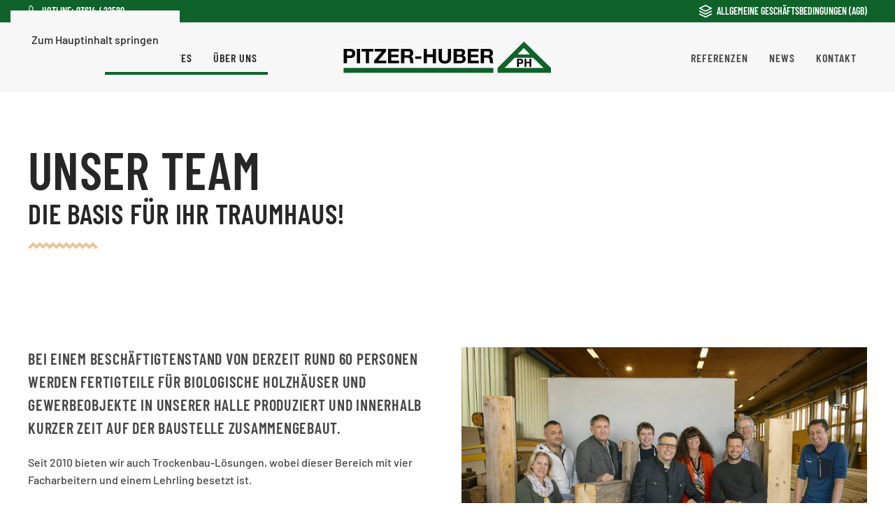

--- FILE ---
content_type: text/html; charset=utf-8
request_url: https://www.pitzer-huber.at/ueber-uns/unser-team
body_size: 8445
content:
<!DOCTYPE html>
<html lang="de-at" dir="ltr">
    
  <head>
  	<!-- Start TAGZ: -->
  	<meta name="twitter:card" content="summary_large_image"/>
	<meta name="twitter:description" content="Bei einem Beschäftigtenstand von derzeit rund 60 Personen werden Fertigteile für biologische Holzhäuser und Gewerbeobjekte in unserer Halle produziert und innerhalb kurzer Zeit auf der Baustelle zusam"/>
	<meta name="twitter:title" content="Team"/>
	<meta property="og:description" content="Bei einem Beschäftigtenstand von derzeit rund 60 Personen werden Fertigteile für biologische Holzhäuser und Gewerbeobjekte in unserer Halle produziert und "/>
	<meta property="og:site_name" content="Pitzer-Huber | Zimmerei - Holzbau"/>
	<meta property="og:title" content="Team"/>
	<meta property="og:type" content="website"/>
	<meta property="og:url" content="https%3A%2F%2Fwww.pitzer-huber.at%2Fueber-uns%2Funser-team"/>
  	<!-- End TAGZ -->
  		
        <meta name="viewport" content="width=device-width, initial-scale=1">
        <link rel="icon" href="/images/design/pihu-sign-c.svg" sizes="any">
                <link rel="apple-touch-icon" href="/images/design/pihu-sign.svg">
        <meta charset="utf-8">
	<meta name="generator" content="Joomla! - Open Source Content Management">
	<title>Unser Team – Pitzer Huber GmbH</title>
<link href="/media/vendor/joomla-custom-elements/css/joomla-alert.min.css?0.2.0" rel="stylesheet" />
	<link href="/media/system/css/joomla-fontawesome.min.css?4.5.13" rel="preload" as="style" onload="this.onload=null;this.rel='stylesheet'" />
	<link href="/templates/yootheme_child/css/theme.9.css?1744352246" rel="stylesheet" />
	<link href="/templates/yootheme_child/css/custom.css?4.5.13" rel="stylesheet" />
	<link href="/modules/mod_pacookies/css/pacookie.css" rel="stylesheet" />
	<style>div#cookieconsent-com---nb,.cookieconsent-com---pc-dialog { border-radius:0px!important }html body .cookieconsent-com---nb-interstitial-overlay, html body .cookieconsent-com---pc-overlay { background-color:rgba(0, 0, 0, 0.7)!important; }</style>
<script type="application/json" class="joomla-script-options new">{"joomla.jtext":{"ERROR":"Fehler","MESSAGE":"Nachricht","NOTICE":"Hinweis","WARNING":"Warnung","JCLOSE":"Schlie\u00dfen","JOK":"OK","JOPEN":"\u00d6ffnen"},"system.paths":{"root":"","rootFull":"https:\/\/www.pitzer-huber.at\/","base":"","baseFull":"https:\/\/www.pitzer-huber.at\/"},"csrf.token":"9b7c272bfee25eb50e6f4933b95a5848"}</script>
	<script src="/media/system/js/core.min.js?37ffe4186289eba9c5df81bea44080aff77b9684"></script>
	<script src="/media/vendor/webcomponentsjs/js/webcomponents-bundle.min.js?2.8.0" nomodule defer></script>
	<script src="/media/system/js/messages-es5.min.js?c29829fd2432533d05b15b771f86c6637708bd9d" nomodule defer></script>
	<script src="/media/system/js/joomla-hidden-mail-es5.min.js?b2c8377606bb898b64d21e2d06c6bb925371b9c3" nomodule defer></script>
	<script src="/media/system/js/joomla-hidden-mail.min.js?065992337609bf436e2fedbcbdc3de1406158b97" type="module"></script>
	<script src="/media/system/js/messages.min.js?7f7aa28ac8e8d42145850e8b45b3bc82ff9a6411" type="module"></script>
	<script src="/templates/yootheme/packages/theme-analytics/app/analytics.min.js?4.5.13" defer></script>
	<script src="/templates/yootheme/vendor/assets/uikit/dist/js/uikit.min.js?4.5.13"></script>
	<script src="/templates/yootheme/vendor/assets/uikit/dist/js/uikit-icons-craft.min.js?4.5.13"></script>
	<script src="/templates/yootheme/js/theme.js?4.5.13"></script>
	<script src="/templates/yootheme/packages/builder-newsletter/app/newsletter.min.js?4.5.13" defer></script>
	<script src="/modules/mod_pacookies/js/cookie-consent/4.0.0/cookie-consent.js"></script>
	<script>window.yootheme ||= {}; var $theme = yootheme.theme = {"google_analytics":"UA-4729870-4","google_analytics_anonymize":"1","i18n":{"close":{"label":"Schlie\u00dfen"},"totop":{"label":"Ganz nach oben"},"marker":{"label":"\u00d6ffnen"},"navbarToggleIcon":{"label":"Men\u00fc \u00f6ffnen"},"paginationPrevious":{"label":"Vorherige Seite"},"paginationNext":{"label":"N\u00e4chste Seite"},"searchIcon":{"toggle":"Open Search","submit":"Suche starten"},"slider":{"next":"N\u00e4chstes Bild","previous":"Vorheriges Bild","slideX":"Bild %s","slideLabel":"%s von %s"},"slideshow":{"next":"N\u00e4chstes Bild","previous":"Vorheriges Bild","slideX":"Bild %s","slideLabel":"%s von %s"},"lightboxPanel":{"next":"N\u00e4chstes Bild","previous":"Vorheriges Bild","slideLabel":"%s von %s","close":"Schlie\u00dfen"}}};</script>
	<script>document.addEventListener("DOMContentLoaded", function () {
		cookieconsent.run({"notice_banner_type":"simple","express":"express","palette":"light","language":"de","page_load_consent_levels":["strictly-necessary","functionality"],"notice_banner_reject_button_hide":0,"preferences_center_close_button_hide":false,"open_preferences_center_selector":"#cookieprefs","website_privacy_policy_url":"https://www.pitzer-huber.at/datenschutz?lang=de","website_name":"Pitzer Huber GmbH" });
		
	   	});</script>
	<script>var tracking_enabled = "0";
		function getCookie(name) {
	   	    var v = document.cookie.match('(^|;) ?' + name + '=([^;]*)(;|$)');
	   	    return v ? v[2] : null;
	   	}
		function clearCookies(type){
			console.log('clearCookies');
			document.cookie = '_gid' + '=; Path=/; Domain=.pitzer-huber.at; Expires=Thu, 01 Jan 1970 00:00:01 GMT;';
			document.cookie = '_ga' + '=; Path=/; Domain=.pitzer-huber.at; Expires=Thu, 01 Jan 1970 00:00:01 GMT;';
			document.cookie = '_ga_' + '=; Path=/; Domain=.pitzer-huber.at; Expires=Thu, 01 Jan 1970 00:00:01 GMT;';
			document.cookie = '_gat_gtag_' + '=; Path=/; Domain=.pitzer-huber.at; Expires=Thu, 01 Jan 1970 00:00:01 GMT;';
		}
			var sandbox = 0;
			jQuery(window).load(function(){
			var cookie_level = getCookie("cookie_consent_level");
			if(cookie_level && !sandbox && tracking_enabled=="1"){
				var obj = JSON.parse(unescape(cookie_level));
				console.log("tracking="+obj.tracking);
				if(!obj.tracking && !sandbox){
					clearCookies("analytics");
				} else {
					renderGA();
				}
			}
			});
			
			</script>
	<script data-preview="diff">UIkit.icon.add({"feather--layers":"<svg xmlns=\"http:\/\/www.w3.org\/2000\/svg\" fill=\"none\" stroke=\"currentColor\" stroke-width=\"2\" stroke-linecap=\"round\" stroke-linejoin=\"round\" viewBox=\"0 0 24 24\" width=\"20\" height=\"20\"><path d=\"M12 2L2 7l10 5 10-5-10-5zM2 17l10 5 10-5M2 12l10 5 10-5\"\/><\/svg>"})</script>

    </head>
    <body class="">

        <div class="uk-hidden-visually uk-notification uk-notification-top-left uk-width-auto">
            <div class="uk-notification-message">
                <a href="#tm-main" class="uk-link-reset">Zum Hauptinhalt springen</a>
            </div>
        </div>

        
        
        <div class="tm-page">

                        


<header class="tm-header-mobile uk-hidden@m">


        <div uk-sticky show-on-up animation="uk-animation-slide-top" cls-active="uk-navbar-sticky" sel-target=".uk-navbar-container">
    
        <div class="uk-navbar-container">

            <div class="uk-container uk-container-expand">
                <nav class="uk-navbar" uk-navbar="{&quot;align&quot;:&quot;left&quot;,&quot;container&quot;:&quot;.tm-header-mobile &gt; [uk-sticky]&quot;,&quot;boundary&quot;:&quot;.tm-header-mobile .uk-navbar-container&quot;}">

                                        <div class="uk-navbar-left ">

                        
                                                    <a uk-toggle href="#tm-dialog-mobile" class="uk-navbar-toggle">

        
        <div uk-navbar-toggle-icon></div>

        
    </a>
                        
                        
                    </div>
                    
                                        <div class="uk-navbar-center">

                                                    <a href="https://www.pitzer-huber.at/" aria-label="Zurück zur Startseite" class="uk-logo uk-navbar-item">
    <img alt="Pitzer Huber" loading="eager" width="220" height="36" src="/images/design/pihu-logo22.svg"></a>
                        
                        
                    </div>
                    
                    
                </nav>
            </div>

        </div>

        </div>
    



        <div id="tm-dialog-mobile" uk-offcanvas="container: true; overlay: true" mode="slide">
        <div class="uk-offcanvas-bar uk-flex uk-flex-column">

                        <button class="uk-offcanvas-close uk-close-large" type="button" uk-close uk-toggle="cls: uk-close-large; mode: media; media: @s"></button>
            
                        <div class="uk-margin-auto-bottom">
                
<div class="uk-panel" id="module-menu-dialog-mobile">

    
    
<ul class="uk-nav uk-nav-primary uk-nav- uk-nav-divider" uk-scrollspy-nav="closest: li; scroll: true;">
    
	<li class="item-119 uk-parent"><a href="/leistungen">Leistungen</a>
	<ul class="uk-nav-sub">

		<li class="item-201"><a href="/leistungen/planung">Planung</a></li>
		<li class="item-202"><a href="/leistungen/generalunternehmer">Generalunternehmer</a></li>
		<li class="item-203 uk-parent"><a href="/leistungen/holzhaeuser">Holzhäuser</a>
		<ul>

			<li class="item-211"><a href="/leistungen/holzhaeuser/riegelbauten" class="hide-mm">Riegelbauten</a></li>
			<li class="item-212"><a href="/leistungen/holzhaeuser/blockhaeuser" class="hide-mm">Blockhäuser</a></li>
			<li class="item-213"><a href="/leistungen/holzhaeuser/holzmassivbauten" class="hide-mm">Holzmassivbauten</a></li>
			<li class="item-214"><a href="/leistungen/holzhaeuser/gebaeude-aus-altholz" class="hide-mm">Gebäude aus Altholz</a></li></ul></li>
		<li class="item-204"><a href="/leistungen/passivhaeuser">Passivhäuser</a></li>
		<li class="item-205"><a href="/leistungen/grossprojekte">Großprojekte</a></li>
		<li class="item-206"><a href="/leistungen/zweckbauten-stallungen">Zweckbauten &amp; Stallungen</a></li>
		<li class="item-207"><a href="/leistungen/carports">Carports</a></li>
		<li class="item-208"><a href="/leistungen/wintergaerten">Wintergärten</a></li>
		<li class="item-209"><a href="/leistungen/dachgeschossausbau">Dachgeschossausbau</a></li>
		<li class="item-210"><a href="/leistungen/holzbaumarkt">Holzbaumarkt</a></li></ul></li>
	<li class="item-121 uk-parent"><a href="#">Wissenswertes</a>
	<ul class="uk-nav-sub">

		<li class="item-191"><a href="/wissenswertes/10-gute-gruende-fuer-bauen-mit-holz">10 gute Gründe für Bauen mit Holz</a></li>
		<li class="item-192"><a href="/wissenswertes/biologische-baustoffe">Biologische Baustoffe</a></li>
		<li class="item-193"><a href="/wissenswertes/montage-von-holzhaeusern">Montage von Holzhäusern</a></li>
		<li class="item-194"><a href="/wissenswertes/kontrollierte-wohnraumlueftung">Kontrollierte Wohnraumlüftung</a></li>
		<li class="item-195"><a href="/wissenswertes/sonneneinstrahlung-auf-gebaeude">Sonneneinstrahlung auf Gebäude</a></li></ul></li>
	<li class="item-122"><a href="/ueber-uns-mobile">Über uns</a></li>
	<li class="item-124"><a href="/referenzen-mobile">Referenzen</a></li>
	<li class="item-123"><a href="/news">News</a></li>
	<li class="item-126 uk-parent"><a href="/kontakt-mobile">Kontakt</a>
	<ul class="uk-nav-sub">

		<li class="item-127"><a href="/kontakt-mobile/datenschutz-mobile">Datenschutz</a></li>
		<li class="item-128"><a href="/kontakt-mobile/impressum-mobile">Impressum</a></li></ul></li></ul>

</div>

            </div>
            
            
        </div>
    </div>
    
    
    

</header>


<div class="tm-toolbar tm-toolbar-default uk-visible@m">
    <div class="uk-container uk-flex uk-flex-middle uk-container-expand">

                <div>
            <div class="uk-grid-medium uk-child-width-auto uk-flex-middle" uk-grid="margin: uk-margin-small-top">

                                <div>
<div class="uk-panel" id="module-153">

    
    <div class="uk-grid tm-grid-expand uk-child-width-1-1 uk-grid-margin">
<div class="uk-width-1-1">
    
        
            
            
            
                
                    
<div>
    <ul class="uk-margin-remove-bottom uk-subnav">        <li class="el-item ">
    <a class="el-link" href="tel:+43 3614 22580"><span uk-icon="receiver"></span> Hotline: 03614 / 22580</a></li>
        </ul>
</div>
                
            
        
    
</div></div>
</div>
</div>
                
                
            </div>
        </div>
        
                <div class="uk-margin-auto-left">
            <div class="uk-grid-medium uk-child-width-auto uk-flex-middle" uk-grid="margin: uk-margin-small-top">
                <div>
<div class="uk-panel" id="module-152">

    
    <div class="uk-grid tm-grid-expand uk-child-width-1-1 uk-grid-margin">
<div class="uk-width-1-1">
    
        
            
            
            
                
                    
<div>
    <ul class="uk-margin-remove-bottom uk-subnav">        <li class="el-item ">
    <a class="el-link" href="/images/downloads/agb-holzbau-2024-002-1.pdf" target="_blank"><span uk-icon="feather--layers"></span>&nbsp; Allgemeine Geschäftsbedingungen (AGB)</a></li>
        </ul>
</div>
                
            
        
    
</div></div>
</div>
</div>
            </div>
        </div>
        
    </div>
</div>

<header class="tm-header uk-visible@m">



        <div uk-sticky media="@m" show-on-up animation="uk-animation-slide-top" cls-active="uk-navbar-sticky" sel-target=".uk-navbar-container">
    
        <div class="uk-navbar-container">

            <div class="uk-container uk-container-large">
                <nav class="uk-navbar" uk-navbar="{&quot;align&quot;:&quot;left&quot;,&quot;container&quot;:&quot;.tm-header &gt; [uk-sticky]&quot;,&quot;boundary&quot;:&quot;.tm-header .uk-navbar-container&quot;}">

                                        <div class="uk-navbar-left ">

                        
                                                    
<ul class="uk-navbar-nav" uk-scrollspy-nav="closest: li; scroll: true; target: &gt; * &gt; a[href];">
    
	<li class="item-102 uk-parent"><a href="/leistungen">Leistungen</a>
	<div class="uk-drop uk-navbar-dropdown"><div><ul class="uk-nav uk-navbar-dropdown-nav">

		<li class="item-189"><a href="/leistungen/planung">Planung</a></li>
		<li class="item-184"><a href="/leistungen/generalunternehmer">Generalunternehmer</a></li>
		<li class="item-108 uk-parent"><a href="/leistungen/holzhaeuser">Holzhäuser</a>
		<ul class="uk-nav-sub">

			<li class="item-176"><a href="/leistungen/holzhaeuser/riegelbauten" class="hide-mm">Riegelbauten</a></li>
			<li class="item-177"><a href="/leistungen/holzhaeuser/blockhaeuser" class="hide-mm">Blockhäuser</a></li>
			<li class="item-178"><a href="/leistungen/holzhaeuser/holzmassivbauten" class="hide-mm">Holzmassivbauten</a></li>
			<li class="item-179"><a href="/leistungen/holzhaeuser/gebaeude-aus-altholz" class="hide-mm">Gebäude aus Altholz</a></li></ul></li>
		<li class="item-156"><a href="/leistungen/passivhaeuser">Passivhäuser</a></li>
		<li class="item-157"><a href="/leistungen/grossprojekte">Großprojekte</a></li>
		<li class="item-159"><a href="/leistungen/zweckbauten-stallungen">Zweckbauten &amp; Stallungen</a></li>
		<li class="item-186"><a href="/leistungen/carports">Carports</a></li>
		<li class="item-185"><a href="/leistungen/wintergaerten">Wintergärten</a></li>
		<li class="item-158"><a href="/leistungen/dachgeschossausbau">Dachgeschossausbau</a></li>
		<li class="item-160"><a href="/leistungen/holzbaumarkt">Holzbaumarkt</a></li></ul></div></div></li>
	<li class="item-103 uk-parent"><a href="#">Wissenswertes</a>
	<div class="uk-drop uk-navbar-dropdown"><div><ul class="uk-nav uk-navbar-dropdown-nav">

		<li class="item-165"><a href="/wissenswertes/10-gute-gruende-fuer-bauen-mit-holz">10 gute Gründe für Bauen mit Holz</a></li>
		<li class="item-162"><a href="/wissenswertes/biologische-baustoffe">Biologische Baustoffe</a></li>
		<li class="item-164"><a href="/wissenswertes/montage-von-holzhaeusern">Montage von Holzhäusern</a></li>
		<li class="item-163"><a href="/wissenswertes/kontrollierte-wohnraumlueftung">Kontrollierte Wohnraumlüftung</a></li>
		<li class="item-161"><a href="/wissenswertes/sonneneinstrahlung-auf-gebaeude">Sonneneinstrahlung auf Gebäude</a></li></ul></div></div></li>
	<li class="item-130 uk-active uk-parent"><a href="/ueber-uns">Über uns</a>
	<div class="uk-drop uk-navbar-dropdown"><div><ul class="uk-nav uk-navbar-dropdown-nav">

		<li class="item-147"><a href="/ueber-uns/werte">Werte</a></li>
		<li class="item-150 uk-active"><a href="/ueber-uns/unser-team">Unser Team</a></li>
		<li class="item-146"><a href="/ueber-uns/lehrlingsausbildung">Lehrlingsausbildung</a></li>
		<li class="item-148"><a href="/ueber-uns#firmengeschichte" uk-scroll>Firmengeschichte</a></li>
		<li class="item-149"><a href="/ueber-uns/auszeichnungen">Auszeichnungen</a></li></ul></div></div></li></ul>

                        
                        
                    </div>
                    
                                        <div class="uk-navbar-center">

                                                    <a href="https://www.pitzer-huber.at/" aria-label="Zurück zur Startseite" class="uk-logo uk-navbar-item">
    <img alt="Pitzer Huber" loading="eager" width="300" height="49" src="/images/design/pihu-logo22.svg"><img class="uk-logo-inverse" alt="Pitzer Huber" loading="eager" width="300" height="49" src="/images/design/pihu-logo22.svg"></a>
                        
                        
                    </div>
                    
                                        <div class="uk-navbar-right">

                        
                                                    
<ul class="uk-navbar-nav" id="module-91">
    
	<li class="item-168 uk-parent"><a href="/referenzen">Referenzen</a>
	<div class="uk-drop uk-navbar-dropdown"><div><ul class="uk-nav uk-navbar-dropdown-nav">

		<li class="item-170"><a href="/referenzen/aussenschalungen">Außenschalungen</a></li>
		<li class="item-171"><a href="/referenzen/carports">Carports</a></li>
		<li class="item-169"><a href="/referenzen/fertighaeuser">Fertighäuser</a></li>
		<li class="item-172"><a href="/referenzen/grossprojekte">Großprojekte</a></li>
		<li class="item-167"><a href="/referenzen/innenaufnahmen">Innenaufnahmen</a></li>
		<li class="item-173"><a href="/referenzen/traditionelles">Traditionelles</a></li>
		<li class="item-175"><a href="/referenzen/zweckbauten-stallungen">Zweckbauten / Stallungen</a></li></ul></div></div></li>
	<li class="item-115"><a href="/news">News</a></li>
	<li class="item-114"><a href="/kontakt">Kontakt</a></li></ul>

                        
                    </div>
                    
                </nav>
            </div>

        </div>

        </div>
    







</header>

            
            

            <main id="tm-main" >

                
                <div id="system-message-container" aria-live="polite"></div>

                <!-- Builder #page -->
<div class="uk-section-default uk-section" uk-scrollspy="target: [uk-scrollspy-class]; cls: uk-animation-slide-bottom-medium; delay: false;">
    
        
        
        
            
                
                    <div class="uk-grid-margin uk-container uk-container-large"><div class="uk-grid tm-grid-expand uk-grid-column-large" uk-grid>
<div class="uk-width-1-2@m">
    
        
            
            
            
                
                    
<h1 class="uk-heading-medium uk-margin-remove-bottom uk-width-xlarge" uk-scrollspy-class>        Unser Team    </h1>
<h2 class="uk-margin-remove-top" uk-scrollspy-class>        Die Basis für Ihr Traumhaus!    </h2><hr class="uk-divider-small" uk-scrollspy-class>
                
            
        
    
</div>
<div class="uk-width-1-2@m">
    
        
            
            
            
                
                    
                
            
        
    
</div></div></div>
                
            
        
    
</div>
<div class="uk-section-default uk-section" uk-scrollspy="target: [uk-scrollspy-class]; cls: uk-animation-slide-bottom-medium; delay: false;">
    
        
        
        
            
                
                    <div class="uk-grid-margin uk-container uk-container-large"><div class="uk-grid tm-grid-expand" uk-grid>
<div class="uk-width-1-2@m">
    
        
            
            
            
                
                    <div class="uk-panel uk-text-lead uk-margin uk-width-xlarge" uk-scrollspy-class><p>Bei einem Beschäftigtenstand von derzeit rund 60 Personen werden Fertigteile für biologische Holzhäuser und Gewerbeobjekte in unserer Halle produziert und innerhalb kurzer Zeit auf der Baustelle zusammengebaut.</p></div><div class="uk-panel uk-margin uk-width-xlarge" uk-scrollspy-class><div>
<p>Seit 2010 bieten wir auch Trockenbau-Lösungen, wobei dieser Bereich mit vier Facharbeitern und einem Lehrling besetzt ist.</p>
<h2></h2>
</div></div>
<h2 class="uk-heading-small" uk-scrollspy-class>        Firmenleitung    </h2><div class="uk-panel uk-margin uk-width-xlarge" uk-scrollspy-class><p>Die beiden Geschäftsleiter Ing. Eduard Reisinger und Ing. Gernot Huber an der Spitze unseres dynamischen Teams stehen jederzeit für Ihre Anfragen zur Verfügung!</p>
<h2></h2></div>
                
            
        
    
</div>
<div class="uk-width-1-2@m">
    
        
            
            
            
                
                    
<div class="uk-margin" uk-scrollspy-class>
        <picture>
<source type="image/webp" srcset="/templates/yootheme/cache/d1/Pitzer-Huber_095CDorisSporerCDorisSporer-d173a1d2.webp 768w, /templates/yootheme/cache/6d/Pitzer-Huber_095CDorisSporerCDorisSporer-6d6a84b2.webp 800w, /templates/yootheme/cache/62/Pitzer-Huber_095CDorisSporerCDorisSporer-623d1049.webp 1024w, /templates/yootheme/cache/20/Pitzer-Huber_095CDorisSporerCDorisSporer-205ac40d.webp 1366w, /templates/yootheme/cache/1f/Pitzer-Huber_095CDorisSporerCDorisSporer-1f032f71.webp 1600w" sizes="(min-width: 800px) 800px">
<img src="/templates/yootheme/cache/92/Pitzer-Huber_095CDorisSporerCDorisSporer-9257da1e.jpeg" width="800" height="600" class="el-image" alt loading="lazy">
</picture>    
    
</div><div class="uk-panel uk-margin" uk-scrollspy-class><p><span>Ing. Eduard Reisinger (stehend links) und Ing. Gernot Huber (sitzend rechts) </span></p></div>
                
            
        
    
</div></div></div>
                
            
        
    
</div>
<div class="uk-section-default uk-section" uk-scrollspy="target: [uk-scrollspy-class]; cls: uk-animation-slide-bottom-medium; delay: false;">
    
        
        
        
            
                                <div class="uk-container uk-container-large">                
                    <div class="uk-grid-margin uk-container uk-container-xlarge"><div class="uk-grid tm-grid-expand" uk-grid>
<div class="uk-width-1-2@m">
    
        
            
            
            
                
                    
<div class="uk-margin" uk-scrollspy-class>
        <picture>
<source type="image/webp" srcset="/templates/yootheme/cache/bb/news-post-04-intro-bbe7998d.webp 768w, /templates/yootheme/cache/b0/news-post-04-intro-b0cdec50.webp 1024w, /templates/yootheme/cache/06/news-post-04-intro-06186cf0.webp 1366w, /templates/yootheme/cache/5a/news-post-04-intro-5abb6257.webp 1600w" sizes="(min-width: 1600px) 1600px">
<img src="/templates/yootheme/cache/af/news-post-04-intro-af02b44d.jpeg" width="1600" height="900" class="el-image" alt loading="lazy">
</picture>    
    
</div>
                
            
        
    
</div>
<div class="uk-width-1-2@m">
    
        
            
            
            
                
                    
<h2 class="uk-heading-small" uk-scrollspy-class>        <p>Technischer &amp; <br />kaufmännischer Bereich</p>    </h2><hr class="uk-divider-small" uk-scrollspy-class><div class="uk-panel uk-margin uk-width-xlarge" uk-scrollspy-class><div>
<p>Die Entwicklung der letzten Jahre ließ unser Techniker-Team kontinuierlich wachsen, so dass derzeit neben den beiden Geschäftsleitern bereits vier Bautechniker für Sie planen.</p>
<p>Im Verwaltungsbereich sind weitere vier MitarbeiterInnen tätig, die sich um allgemeine Verwaltungsaufgaben sowie Finanz- und Rechnungswesen kümmern.</p>
<h3></h3>
</div></div>
                
            
        
    
</div></div></div>
                                </div>                
            
        
    
</div>
<div class="uk-section-default uk-section" uk-scrollspy="target: [uk-scrollspy-class]; cls: uk-animation-slide-bottom-medium; delay: false;">
    
        
        
        
            
                                <div class="uk-container uk-container-large">                
                    <div class="uk-grid-margin uk-container uk-container-xlarge"><div class="uk-grid tm-grid-expand" uk-grid>
<div class="uk-width-1-2@m">
    
        
            
            
            
                
                    
<h2 class="uk-heading-small" uk-scrollspy-class>        Unsere<br />Zimmerer-Riege    </h2><hr class="uk-divider-small" uk-scrollspy-class><div class="uk-panel uk-margin uk-width-xlarge" uk-scrollspy-class><div>
<p>Unser Team ist stets bemüht, die Wünsche unserer Auftraggeber voll zu erfüllen. Ständige Weiterbildung und der Einsatz modernster Maschinen und Werkzeuge sorgen dafür, dass trotz kurzer Einsatzzeiten ein hoher Qualitätsstandard erreicht und gehalten werden kann.</p>
<p>Bei den Mitarbeitern im <a href="/holzbaumarkt">Holzbaumarkt</a> ist fachmännische Beratung durch langjährliche Erfahrung gewährleistet!</p>
</div>
<p> </p></div>
<div class="uk-margin" uk-scrollspy-class>
        <picture>
<source type="image/webp" srcset="/templates/yootheme/cache/aa/pihu-zimmerer-aa4e2762.webp 768w, /templates/yootheme/cache/16/pihu-zimmerer-16570202.webp 800w, /templates/yootheme/cache/15/pihu-zimmerer-156ed91a.webp 1024w, /templates/yootheme/cache/6e/pihu-zimmerer-6e06d0d3.webp 1366w, /templates/yootheme/cache/51/pihu-zimmerer-515f3baf.webp 1600w" sizes="(min-width: 800px) 800px">
<img src="/templates/yootheme/cache/ca/pihu-zimmerer-ca918d54.jpeg" width="800" height="600" class="el-image" alt loading="lazy">
</picture>    
    
</div>
                
            
        
    
</div>
<div class="uk-width-1-2@m">
    
        
            
            
            
                
                    
<div class="uk-margin" uk-scrollspy-class>
        <a class="el-link tm-box-decoration-primary uk-inline" href="#js-0" uk-toggle><picture>
<source type="image/webp" srcset="/templates/yootheme/cache/da/pihu-team-zimmerer-da5838ec.webp 768w, /templates/yootheme/cache/0a/pihu-team-zimmerer-0ad0185e.webp 800w, /templates/yootheme/cache/9d/pihu-team-zimmerer-9db7e44c.webp 1000w" sizes="(min-width: 800px) 800px">
<img src="/templates/yootheme/cache/c9/pihu-team-zimmerer-c990720a.jpeg" width="800" height="534" class="el-image" alt loading="lazy">
</picture></a>    
            <div id="js-0" class="uk-flex-top uk-modal" uk-modal>
        <div class="uk-modal-dialog uk-width-auto uk-margin-auto-vertical">
            <button class="uk-modal-close-outside" type="button" uk-close></button>
            <picture>
<source type="image/webp" srcset="/templates/yootheme/cache/da/pihu-team-zimmerer-da5838ec.webp 768w, /templates/yootheme/cache/bb/pihu-team-zimmerer-bbe94c73.webp 1000w" sizes="(min-width: 1000px) 1000px">
<img src="/templates/yootheme/cache/56/pihu-team-zimmerer-5647986c.jpeg" width="1000" height="668" alt loading="lazy">
</picture>        </div>
    </div>
    
</div>
                
            
        
    
</div></div></div>
                                </div>                
            
        
    
</div>

                
            </main>

            

                        <footer>
                <!-- Builder #footer -->
<div class="uk-section-default uk-section uk-section-large">
    
        
        
        
            
                                <div class="uk-container uk-container-large">                
                    <div class="uk-grid tm-grid-expand uk-grid-large uk-grid-margin-large" uk-grid>
<div class="uk-width-1-2@l">
    
        
            
            
            
                
                    
<h4 class="uk-h4 uk-text-muted uk-width-large">        Newsletter für Inspirationen, spezielle Angebote und mehr anmelden    </h4>
<div class="uk-width-large uk-text-left@s uk-text-center">
    <form class="uk-form uk-panel js-form-newsletter" method="post" action="/component/ajax/?p=theme%2Fnewsletter%2Fsubscribe&amp;hash=e62f8309&amp;templateStyle=9">

                <div class="uk-grid-small uk-child-width-1-1" uk-grid>        
            
                                <div>
                    <div class="uk-child-width-1-2@s uk-grid-small" uk-grid>
                
                <div><input class="el-input uk-input" type="text" name="first_name" placeholder="Vorname" aria-label="Vorname"></div>
                <div><input class="el-input uk-input" type="text" name="last_name" placeholder="Nachname" aria-label="Nachname"></div>

                                    </div>
                </div>
                
            
            
                        <div class="uk-position-relative">
                <button class="el-button uk-form-icon uk-form-icon-flip" uk-icon="icon: mail;" type="submit" title="Anmelden"></button>                <input class="el-input uk-input" type="email" name="email" placeholder="Ihre E-Mail Adresse" aria-label="Ihre E-Mail Adresse" required>            </div>
            
                </div>        
        <input type="hidden" name="settings" value="[base64]">
        <div class="message uk-margin uk-hidden"></div>

    </form>

</div>
                
            
        
    
</div>
<div class="uk-width-auto uk-width-expand@l">
    
        
            
            
            
                
                    
<ul class="uk-list">
    
    
                <li class="el-item">            
        <a href="https://www.facebook.com/PITZER.HUBER" target="_blank" class="uk-link-toggle">    
        <div class="uk-grid-small uk-child-width-expand uk-flex-nowrap uk-flex-middle" uk-grid>            <div class="uk-width-auto uk-link-muted"><span class="el-image" uk-icon="icon: facebook;"></span></div>            <div>
                <div class="el-content uk-panel uk-h6"><span class="uk-link-muted uk-margin-remove-last-child">Facebook</span></div>            </div>
        </div>
        </a>    
        </li>                <li class="el-item">            
        <a href="https://www.pinterest.at/pin/802837071069641704" target="_blank" class="uk-link-toggle">    
        <div class="uk-grid-small uk-child-width-expand uk-flex-nowrap uk-flex-middle" uk-grid>            <div class="uk-width-auto uk-link-muted"><span class="el-image" uk-icon="icon: pinterest;"></span></div>            <div>
                <div class="el-content uk-panel uk-h6"><span class="uk-link-muted uk-margin-remove-last-child">Pinterest</span></div>            </div>
        </div>
        </a>    
        </li>                <li class="el-item">            
        <a href="https://www.linkedin.com/company/pitzer-huber-gmbh./" target="_blank" class="uk-link-toggle">    
        <div class="uk-grid-small uk-child-width-expand uk-flex-nowrap uk-flex-middle" uk-grid>            <div class="uk-width-auto uk-link-muted"><span class="el-image" uk-icon="icon: linkedin;"></span></div>            <div>
                <div class="el-content uk-panel uk-h6"><span class="uk-link-muted uk-margin-remove-last-child"><p>LinkedIn</p></span></div>            </div>
        </div>
        </a>    
        </li>        
    
    
</ul>
                
            
        
    
</div>
<div class="uk-width-auto uk-width-expand@l">
    
        
            
            
            
                
                    
<ul class="uk-list">
    
    
                <li class="el-item">            <div class="el-content uk-panel uk-h6"><a href="/leistungen" class="el-link uk-link-muted uk-margin-remove-last-child">Leistungen</a></div>        </li>                <li class="el-item">            <div class="el-content uk-panel uk-h6"><a href="/referenzen" class="el-link uk-link-muted uk-margin-remove-last-child">Referenzen</a></div>        </li>                <li class="el-item">            <div class="el-content uk-panel uk-h6"><a href="/leistungen/holzbaumarkt" class="el-link uk-link-muted uk-margin-remove-last-child"><p>Holzbaumarkt</p></a></div>        </li>                <li class="el-item">            <div class="el-content uk-panel uk-h6"><a href="/ueber-uns-mobile" class="el-link uk-link-muted uk-margin-remove-last-child">Über uns</a></div>        </li>                <li class="el-item">            <div class="el-content uk-panel uk-h6"><a href="/news" class="el-link uk-link-muted uk-margin-remove-last-child">News</a></div>        </li>        
    
    
</ul>
                
            
        
    
</div>
<div class="uk-width-auto uk-width-expand@l">
    
        
            
            
            
                
                    
<div class="uk-h6 uk-text-muted uk-margin-small">        Strechau 21    </div>
<div class="uk-h6 uk-text-muted uk-margin-remove-vertical">        8786 Rottenmann    </div>
<ul class="uk-list uk-margin-small">
    
    
                <li class="el-item">            <div class="el-content uk-panel uk-h6"><a href="tel:+43 3614 22580" class="el-link uk-link-muted uk-margin-remove-last-child">+43 3614 22580</a></div>        </li>                <li class="el-item">            <div class="el-content uk-panel uk-h6"><joomla-hidden-mail  is-link="1" is-email="1" first="aG9semJhdQ==" last="cGl0emVyLWh1YmVyLmF0" text="aG9semJhdUBwaXR6ZXItaHViZXIuYXQ=" base=""  class="el-link uk-link-muted uk-margin-remove-last-child">Diese E-Mail-Adresse ist vor Spambots geschützt! Zur Anzeige muss JavaScript eingeschaltet sein.</joomla-hidden-mail></div>        </li>        
    
    
</ul>
                
            
        
    
</div></div>
                                </div>                
            
        
    
</div>
<div class="uk-section-muted uk-section uk-section-xsmall">
    
        
        
        
            
                                <div class="uk-container uk-container-large">                
                    <div class="uk-grid tm-grid-expand uk-grid-row-small uk-grid-margin-small" uk-grid>
<div class="uk-grid-item-match uk-flex-middle uk-width-expand@l">
    
        
            
            
                        <div class="uk-panel uk-width-1-1">            
                
                    
<div class="uk-margin uk-text-center@l uk-text-left">
        <a class="el-link" href="/"><img src="/images/design/pihu-logo-footer.svg" width="200" height="auto" class="el-image" alt loading="lazy"></a>    
    
</div>
                
                        </div>            
        
    
</div>
<div class="uk-grid-item-match uk-flex-middle uk-width-auto@l uk-flex-first@l">
    
        
            
            
                        <div class="uk-panel uk-width-1-1">            
                
                    <div class="uk-panel uk-text-muted uk-margin uk-text-left@m"><p>©
<script>// <![CDATA[
document.currentScript.insertAdjacentHTML('afterend', '<time datetime="' + new Date().toJSON() + '">' + new Intl.DateTimeFormat(document.documentElement.lang, {year: 'numeric'}).format() + '</time>');
// ]]></script>
Pitzer-Huber GmbH. Alle Rechte vorbehalten.</p></div>
                
                        </div>            
        
    
</div>
<div class="uk-grid-item-match uk-flex-middle uk-width-expand@l">
    
        
            
            
                        <div class="uk-panel uk-width-1-1">            
                
                    
<div class="uk-text-right@l uk-text-left">
    <ul class="uk-margin-remove-bottom uk-subnav uk-flex-right@l uk-flex-left" uk-margin>        <li class="el-item ">
    <a class="el-link" href="/kontakt-mobile/datenschutz-mobile">Datenschutz</a></li>
        <li class="el-item ">
    <a class="el-link" href="/kontakt-mobile/impressum-mobile">Impressum</a></li>
        <li class="el-item ">
    <a class="el-link" href="/images/downloads/agb-holzbau-2024-002-1.pdf" target="_blank">AGB</a></li>
        </ul>
</div>
                
                        </div>            
        
    
</div></div>
                                </div>                
            
        
    
</div>            </footer>
            
        </div>

        
        <script>
   	jQuery(window).load(function(){
		jQuery(document).click(function(e){
			if(e.target.className == 'cc-cp-foot-save' || e.target.className == 'cc-nb-reject' || e.target.className=='cc-nb-okagree') {
				var cookie_level = getCookie('cookie_consent_level');
				if(cookie_level && !sandbox){
					var obj = JSON.parse(unescape(cookie_level));
					console.log("tracking="+obj.tracking);
					if(!obj.tracking && !sandbox){
						clearCookies('analytics');
					} else {
						renderGA();
					}
					if(!obj.targeting){
					}
				} else {
					renderGA();
				}
				//location.reload();
			}
		});
   	});
</script>





    </body>
</html>


--- FILE ---
content_type: text/css
request_url: https://www.pitzer-huber.at/templates/yootheme_child/css/custom.css?4.5.13
body_size: -117
content:

@media(max-width:1024px) and (orientation:landscape) {
    
	
	
}

@media (max-width:1024px) {
	
}



@media (max-width:414px) {
	

}
@media (min-width:960px) {
	#hero .uk-background-cover.uk-section-xlarge {
	    padding-top: 100px;
	    padding-bottom: 100px;
	}
}

--- FILE ---
content_type: image/svg+xml
request_url: https://www.pitzer-huber.at/images/design/pihu-logo22.svg
body_size: 1622
content:
<?xml version="1.0" encoding="utf-8"?>
<!-- Generator: Adobe Illustrator 15.1.0, SVG Export Plug-In  -->
<!DOCTYPE svg PUBLIC "-//W3C//DTD SVG 1.1//EN" "http://www.w3.org/Graphics/SVG/1.1/DTD/svg11.dtd" [
	<!ENTITY ns_flows "http://ns.adobe.com/Flows/1.0/">
]>
<svg version="1.1"
	 xmlns="http://www.w3.org/2000/svg" xmlns:xlink="http://www.w3.org/1999/xlink" xmlns:a="http://ns.adobe.com/AdobeSVGViewerExtensions/3.0/"
	 x="0px" y="0px" width="444px" height="72px" viewBox="-0.6 -0.5 444 72"
	 overflow="visible" enable-background="new -0.6 -0.5 444 72" xml:space="preserve">
<defs>
</defs>
<polygon id="svg_4_5_" fill="#FFFFFF" points="363.7,36.3 342.3,57.8 424.8,57.8 402.7,36.3 "/>
<path id="svg_7_5_" fill="#0F622A" d="M440.2,57.7L383.3,1.9l-55.9,55.9v10.5h113V57.7H440.2L440.2,57.7z M382.8,15.7l12.7,13.1
	l-25.1,0L382.8,15.7z M342.3,57.8l21.4-21.5h39l22.1,21.6L342.3,57.8L342.3,57.8z"/>
<polygon id="svg_5_5_" fill="#FFFFFF" points="382.8,15.7 370.4,28.8 395.5,28.8 "/>
<polygon id="svg_6_5_" fill="#0F622A" points="1.4,57.8 1.4,68.3 318.5,68.3 318.5,57.8 "/>
<path id="svg_8_5_" d="M15.6,17.2c1.9,0,3.6,0.3,4.9,0.8c1.3,0.6,2.4,1.3,3.3,2.2s1.5,2,1.8,3.1c0.4,1.2,0.6,2.4,0.6,3.7
	c0,1.2-0.2,2.4-0.6,3.6c-0.4,1.2-1,2.2-1.8,3.2c-0.8,0.9-1.9,1.7-3.3,2.2c-1.3,0.6-3,0.8-4.9,0.8H8.5v11H1.7V17.2H15.6z M13.7,31.7
	c0.8,0,1.5-0.1,2.2-0.2c0.7-0.1,1.3-0.3,1.9-0.7c0.5-0.3,1-0.8,1.3-1.4s0.5-1.4,0.5-2.4c0-1-0.2-1.8-0.5-2.4
	c-0.3-0.6-0.8-1.1-1.3-1.4c-0.5-0.3-1.2-0.6-1.9-0.7c-0.7-0.1-1.5-0.2-2.2-0.2H8.5v9.2L13.7,31.7L13.7,31.7z"/>
<path id="svg_9_5_" d="M36.3,17.2v30.7h-6.8V17.2H36.3z"/>
<path id="svg_10_5_" d="M39.3,22.9v-5.7h25.2v5.7h-9.2v25h-6.8v-25H39.3z"/>
<path id="svg_11_5_" d="M82.4,22.9H67.2v-5.7h24.2v5.3L74.9,42.2h16.9v5.7H65.9v-5.3L82.4,22.9z"/>
<path id="svg_12_5_" d="M118.6,17.2v5.7h-16.2v6.6h14.9v5.2h-14.9v7.5H119v5.7H95.7V17.2H118.6z"/>
<path id="svg_13_5_" d="M140,17.2c1.4,0,2.6,0.2,3.7,0.7c1.1,0.4,2,1.1,2.8,1.8c0.8,0.8,1.4,1.7,1.8,2.7c0.4,1,0.6,2.1,0.6,3.3
	c0,1.8-0.4,3.4-1.1,4.7c-0.8,1.3-2,2.3-3.7,3v0.1c0.8,0.2,1.5,0.6,2.1,1.1c0.5,0.5,1,1,1.3,1.7c0.3,0.6,0.6,1.4,0.8,2.1
	c0.2,0.8,0.3,1.5,0.3,2.3c0,0.5,0.1,1.1,0.1,1.7c0,0.7,0.1,1.3,0.1,2c0.1,0.7,0.2,1.3,0.3,2c0.2,0.6,0.4,1.1,0.7,1.6h-6.8
	c-0.4-1-0.6-2.1-0.7-3.5c-0.1-1.3-0.2-2.6-0.4-3.9c-0.2-1.6-0.7-2.8-1.5-3.5c-0.7-0.7-2-1.1-3.7-1.1h-6.8v12h-6.8V17.2H140L140,17.2
	z M137.6,31.1c1.5,0,2.7-0.3,3.5-1c0.8-0.7,1.2-1.8,1.2-3.4c0-1.5-0.4-2.6-1.2-3.2c-0.8-0.7-1.9-1-3.5-1h-7.4v8.6H137.6z"/>
<path id="svg_14_5_" d="M165.9,33.5v5.2H153v-5.2H165.9z"/>
<path id="svg_15_5_" d="M177.9,17.2V29h12.4V17.2h6.8v30.7h-6.8V34.7h-12.4v13.2h-6.8V17.2H177.9z"/>
<path id="svg_16_5_" d="M225.3,45.6c-2.3,2-5.5,3-9.6,3c-4.2,0-7.4-1-9.7-3c-2.3-2-3.4-5.1-3.4-9.3V17.2h6.8v19.1
	c0,0.8,0.1,1.6,0.2,2.5c0.1,0.8,0.4,1.5,0.9,2.1c0.5,0.6,1.1,1.1,1.9,1.5s1.9,0.6,3.3,0.6c2.4,0,4.1-0.5,5-1.6
	c0.9-1.1,1.4-2.8,1.4-5.1V17.2h6.8v19.1C228.8,40.5,227.6,43.5,225.3,45.6L225.3,45.6z"/>
<path id="svg_17_5_" d="M248.8,17.2c1.5,0,2.8,0.1,4,0.4c1.2,0.3,2.2,0.7,3.1,1.3c0.9,0.6,1.5,1.4,2,2.3c0.5,1,0.7,2.2,0.7,3.6
	c0,1.5-0.4,2.8-1.1,3.9c-0.7,1-1.7,1.9-3.1,2.5c1.9,0.5,3.3,1.5,4.2,2.9c0.9,1.4,1.4,3,1.4,4.9c0,1.5-0.3,2.9-0.9,4
	c-0.6,1.1-1.4,2.1-2.4,2.8s-2.2,1.2-3.5,1.6c-1.3,0.3-2.6,0.5-4,0.5h-14.9V17.2H248.8L248.8,17.2z M248,29.6c1.2,0,2.2-0.3,3-0.9
	c0.8-0.6,1.2-1.5,1.2-2.8c0-0.7-0.1-1.3-0.4-1.8c-0.3-0.5-0.6-0.8-1-1.1c-0.4-0.3-0.9-0.4-1.5-0.5c-0.6-0.1-1.1-0.1-1.7-0.1h-6.3
	v7.2H248L248,29.6z M248.3,42.7c0.7,0,1.3-0.1,1.9-0.2c0.6-0.1,1.1-0.3,1.6-0.6c0.5-0.3,0.8-0.7,1.1-1.2c0.3-0.5,0.4-1.2,0.4-2
	c0-1.6-0.4-2.7-1.3-3.4c-0.9-0.7-2.1-1-3.5-1h-7.4v8.4H248.3L248.3,42.7L248.3,42.7z"/>
<path id="svg_18_5_" d="M287.3,17.2v5.7h-16.2v6.6H286v5.2h-14.9v7.5h16.6v5.7h-23.3V17.2H287.3z"/>
<path id="svg_19_5_" d="M308.7,17.2c1.4,0,2.6,0.2,3.7,0.7c1.1,0.4,2,1.1,2.8,1.8c0.8,0.8,1.4,1.7,1.8,2.7c0.4,1,0.6,2.1,0.6,3.3
	c0,1.8-0.4,3.4-1.1,4.7c-0.8,1.3-2,2.3-3.7,3v0.1c0.8,0.2,1.5,0.6,2.1,1.1c0.5,0.5,1,1,1.3,1.7c0.3,0.6,0.6,1.4,0.8,2.1
	c0.2,0.8,0.3,1.5,0.3,2.3c0,0.5,0.1,1.1,0.1,1.7c0,0.7,0.1,1.3,0.1,2c0.1,0.7,0.2,1.3,0.3,2c0.2,0.6,0.4,1.1,0.7,1.6h-6.8
	c-0.4-1-0.6-2.1-0.7-3.5c-0.1-1.3-0.2-2.6-0.4-3.9c-0.2-1.6-0.7-2.8-1.5-3.5c-0.7-0.7-2-1.1-3.7-1.1h-6.8v12h-6.8V17.2H308.7z
	 M306.3,31.1c1.5,0,2.7-0.3,3.5-1c0.8-0.7,1.2-1.8,1.2-3.4c0-1.5-0.4-2.6-1.2-3.2c-0.8-0.7-1.9-1-3.5-1h-7.4v8.6H306.3z"/>
<g>
	<rect x="366.8" y="38.4" fill="none" width="100" height="54.4"/>
	<path d="M380.2,48.2c-1,0.8-2.5,1.3-4.3,1.3h-3.6v6.2h-3.6V38.4h7.4c1.7,0,3.1,0.4,4.1,1.3c1,0.9,1.5,2.3,1.5,4.1
		C381.7,45.9,381.2,47.3,380.2,48.2z M377.4,42c-0.5-0.4-1.1-0.6-1.9-0.6h-3.3v5.1h3.3c0.8,0,1.5-0.2,1.9-0.6s0.7-1.1,0.7-2
		S377.9,42.3,377.4,42z"/>
	<path d="M384.6,55.7V38.4h3.6V45h6.7v-6.6h3.6v17.3h-3.6V48h-6.7v7.7H384.6z"/>
</g>
<rect id="_x3C_Slice_x3E__1_" fill="none" width="443.4" height="71.5"/>
</svg>


--- FILE ---
content_type: image/svg+xml
request_url: https://www.pitzer-huber.at/images/design/pihu-logo-footer.svg
body_size: 42432
content:
<svg width="453" height="70" xmlns="http://www.w3.org/2000/svg" xmlns:xlink="http://www.w3.org/1999/xlink" version="1.1" enable-background="new 67.719 22.983 445 72" xml:space="preserve">
 <g>
  <title>Layer 1</title>
  <rect x="-4.68504" y="-6.13316" display="none" fill="#c2c2c2" width="466.5" height="83" id="svg_1"/>
  <image display="none" overflow="visible" width="403" height="136" xlink:href="[data-uri] lgdUU1kax+976Y0WiHRCb9I7SK+hCNJBVEICIZQQQoKADZHBERhRRETAhgxFFBwLIIOKWLANAvY6 IKKijoMFGyr7AkuY2T27e/Z/zs37nS/f/e5337v3nD8A5BtMPj8NlgEgnScUhPp60KNjYum4JwAC MJABUkCHycriu4eEBAJEc8+/68MtJBvRdRNxrX///79Klp2YxQIACkE4gZ3FSkf4GDK6WXyBEAAU H4lrrxTyxVyBsLwAaRDhJjFzZrlbzAmzPDCTEx7qifATAPBkJlPAAYA0gcTp2SwOUoeM7BaY89hc HsJuCLuwkplshPMRXpieniHmgwgbJPylDudvNRMkNZlMjoRn9zIjvBc3i5/GzP0/X8f/VnqaaG4N bWSQkwV+oeL1xO8tNSNAwryExcFzzGXP9iTmZJFfxByzsjxj55jN9AqQzE1bHDjHSVwfhqSOkBE+ x4KMUEn9xCzvsDlmCubXEqVGuEvWTWRIauYlh0fNcTY3cvEcZ6WGBczneEriAlGopOckgY9kj+lZ f9kXlyHJZzHn+xEmh/vN9xkt6YGd6OUtifMiJPl8oYekPj8tRJKfmOYriWdlh0nmCpHDNj83RPJ+ Upj+IXMMuCAIMAFLmJgjFDfsmcHPFXA5yUK6O3JjEukMHst0Id3S3NIcAPH9m/2872gz9wqiXZ6P ZfYA4FCMBDnzMSZyDk48BYD6YT6m/RY5GlsAODnAEgmyZ2No8Q8GEIE0kAdKQB05PwbABFgCW+AE 3IA38AfBIBzEgOWABZJBOhCAlWA1WA+KQAnYAraDarAH7AdN4BA4AjpANzgDLoArYADcBPfBMBgD L8EE+ACmIAjCQRSICilBGpAuZAxZQvaQC+QNBUKhUAwUD3EgHiSCVkMboBKoHKqG9kHN0C/QCegM dAkahO5CI9A49Bb6AqNgMiwPq8F6sBlsD7vDAXA4vAzmwJlwHlwIb4ar4Dr4INwOn4GvwDfhYfgl PIkCKBKKhtJEmaDsUZ6oYFQsKgklQK1FFaMqUXWoVlQXqg91HTWMeoX6jMaiqWg62gTthPZDR6BZ 6Ez0WnQpuhrdhG5Hn0NfR4+gJ9DfMRSMKsYY44hhYKIxHMxKTBGmEtOAOY45j7mJGcN8wGKxNKw+ 1g7rh43BpmBXYUuxu7Bt2B7sIHYUO4nD4ZRwxjhnXDCOiRPiinA7cQdxp3FDuDHcJzwJr4G3xPvg Y/E8fAG+En8Afwo/hH+GnyLIEHQJjoRgApuQSygj1BO6CNcIY4QpoixRn+hMDCemENcTq4itxPPE B8R3JBJJi+RAWkLikvJJVaTDpIukEdJnshzZiOxJjiOLyJvJjeQe8l3yOwqFokdxo8RShJTNlGbK WcojyicpqpSpFEOKLbVOqkaqXWpI6rU0QVpX2l16uXSedKX0Uelr0q9kCDJ6Mp4yTJm1MjUyJ2Ru y0zKUmUtZINl02VLZQ/IXpJ9LoeT05PzlmPLFcrtlzsrN0pFUbWpnlQWdQO1nnqeOiaPldeXZ8in yJfIH5Lvl59QkFOwVohUyFGoUTipMExD0fRoDFoarYx2hHaL9mWB2gL3BYkLNi1oXTC04KOiiqKb YqJisWKb4k3FL0p0JW+lVKWtSh1KD5XRykbKS5RXKu9WPq/8SkVexUmFpVKsckTlniqsaqQaqrpK db/qVdVJNXU1XzW+2k61s2qv1Gnqbuop6hXqp9THNagaLhpcjQqN0xov6Ap0d3oavYp+jj6hqarp pynS3KfZrzmlpa8VoVWg1ab1UJuoba+dpF2h3as9oaOhE6SzWqdF554uQddeN1l3h26f7kc9fb0o vY16HXrP9RX1Gfp5+i36DwwoBq4GmQZ1BjcMsYb2hqmGuwwHjGAjG6Nkoxqja8awsa0x13iX8eBC zEKHhbyFdQtvm5BN3E2yTVpMRkxppoGmBaYdpq/NdMxizbaa9Zl9N7cxTzOvN79vIWfhb1Fg0WXx 1tLIkmVZY3nDimLlY7XOqtPqjbWxdaL1bus7NlSbIJuNNr0232ztbAW2rbbjdjp28Xa1drft5e1D 7EvtLzpgHDwc1jl0O3x2tHUUOh5x/NPJxCnV6YDT80X6ixIX1S8addZyZjrvcx52obvEu+x1GXbV dGW61rk+dtN2Y7s1uD1zN3RPcT/o/trD3EPgcdzjo6ej5xrPHi+Ul69XsVe/t5x3hHe19yMfLR+O T4vPhK+N7yrfHj+MX4DfVr/bDDUGi9HMmPC381/jfy6AHBAWUB3wONAoUBDYFQQH+QdtC3qwWHcx b3FHMAhmBG8LfhiiH5IZ8usS7JKQJTVLnoZahK4O7Qujhq0IOxD2IdwjvCz8foRBhCiiN1I6Mi6y OfJjlFdUedRwtFn0mugrMcox3JjOWFxsZGxD7ORS76Xbl47F2cQVxd1apr8sZ9ml5crL05afXCG9 grniaDwmPir+QPxXZjCzjjmZwEioTZhgebJ2sF6y3dgV7PFE58TyxGdJzknlSc85zpxtnPFk1+TK 5FdcT241902KX8qelI+pwamNqdNpUWlt6fj0+PQTPDleKu9chnpGTsYg35hfxB/OdMzcnjkhCBA0 ZEFZy7I6hfKI0bkqMhD9IBrJdsmuyf60MnLl0RzZHF7O1Vyj3E25z/J88n5ehV7FWtW7WnP1+tUj a9zX7FsLrU1Y27tOe13hurF83/ym9cT1qet/KzAvKC94vyFqQ1ehWmF+4egPvj+0FEkVCYpub3Ta uOdH9I/cH/s3WW3auel7Mbv4col5SWXJ11JW6eWfLH6q+ml6c9Lm/jLbst1bsFt4W25tdd3aVC5b nlc+ui1oW3sFvaK44v32FdsvVVpX7tlB3CHaMVwVWNW5U2fnlp1fq5Orb9Z41LTVqtZuqv24i71r aLfb7tY9antK9nzZy917Z5/vvvY6vbrK/dj92fuf1kfW9/1s/3Nzg3JDScO3Rl7jcFNo07lmu+bm A6oHylrgFlHL+MG4gwOHvA51tpq07mujtZUcBodFh1/8Ev/LrSMBR3qP2h9tPaZ7rPY49XhxO9Se 2z7Rkdwx3BnTOXjC/0Rvl1PX8V9Nf23s1uyuOalwsuwU8VThqenTeacne/g9r85wzoz2rui9fzb6 7I1zS871nw84f/GCz4Wzfe59py86X+y+5HjpxGX7yx1XbK+0X7W5evw3m9+O99v2t1+zu9Y54DDQ Nbho8NSQ69CZ617XL9xg3Lhyc/HNwVsRt+7cjrs9fId95/ndtLtv7mXfm7qf/wDzoPihzMPKR6qP 6n43/L1t2Hb45IjXyNXHYY/vj7JGXz7JevJ1rPAp5WnlM41nzc8tn3eP+4wPvFj6Yuwl/+XUq6I/ ZP+ofW3w+tifbn9enYieGHsjeDP9tvSd0rvG99bveydDJh99SP8w9bH4k9Knps/2n/u+RH15NrXy K+5r1TfDb13fA74/mE6fnuYzBcwZK4BCBpyUBMDbRgAoMYh3QHwzcemsP54RNOvpZwj8J5710DOy BaDRDYCIfAACEY+yGxm6CJORp9gGhbsB2MpKMv6prCQry9laZMQ1Yj5NT79TAwDXBcA3wfT01K7p 6W/1SLN3AejJnPXlYmER/74XJ6ZL+urgX/UP9jUFre7fjSMAAAGdaVRYdFhNTDpjb20uYWRvYmUu eG1wAAAAAAA8eDp4bXBtZXRhIHhtbG5zOng9ImFkb2JlOm5zOm1ldGEvIiB4OnhtcHRrPSJYTVAg Q29yZSA1LjQuMCI+CiAgIDxyZGY6UkRGIHhtbG5zOnJkZj0iaHR0cDovL3d3dy53My5vcmcvMTk5 OS8wMi8yMi1yZGYtc3ludGF4LW5zIyI+CiAgICAgIDxyZGY6RGVzY3JpcHRpb24gcmRmOmFib3V0 PSIiCiAgICAgICAgICAgIHhtbG5zOmV4aWY9Imh0dHA6Ly9ucy5hZG9iZS5jb20vZXhpZi8xLjAv Ij4KICAgICAgICAgPGV4aWY6UGl4ZWxYRGltZW5zaW9uPjQwMzwvZXhpZjpQaXhlbFhEaW1lbnNp b24+CiAgICAgICAgIDxleGlmOlBpeGVsWURpbWVuc2lvbj4xMzY8L2V4aWY6UGl4ZWxZRGltZW5z aW9uPgogICAgICA8L3JkZjpEZXNjcmlwdGlvbj4KICAgPC9yZGY6UkRGPgo8L3g6eG1wbWV0YT4K oDBuZQAAQABJREFUeAHsvX2srd9W1/esl7337+Ve7iUoJtYA2lCpCppWWlKqtcQ/Wgsl2FRSw0XU fxSE1Gp9C2IEUiSF2HoLmhjeiQ22xV5B26ZUrrY0tNgEUahKKlwqJII0917u7/c7Z+/10s/nO565 9tprr7X2y9nn/M45vznPefbzPPNlzDHGHHOMOcecz1yTX/zFX1x/wid8wvDBD35w+PRP//ShhX1x pt0l/i55D8HuMHq7HJPJLh9dPt4p8vG868gJCK5bY/R750DnQOdA50DnwH04MB++4FPvU66X6Rzo HOgc6BzoHNhwYLp56g+dA50DnQOdA50D9+RANyb3ZFwv1jnQOdA50DlwyYFuTC550Z86BzoHOgc6 B+7JgW5M7sm4XqxzoHOgc6Bz4JID3Zhc8qI/dQ50DnQOdA7ckwPdmNyTcb1Y50DnQOdA58AlB7ox ueRFf+oc6BzoHOgcuCcHujG5J+N6sc6BzoHOgc6BSw50Y3LJi/7UOdA50DnQOXBPDnRjck/G9WKd A50DnQOdA5cc6Mbkkhf9qXOgc6BzoHPgnhzoxuSejOvFOgc6BzoHOgcuOdCNySUv+lPnQOdA50Dn wD050I3JPRnXi3UOdA50DnQOXHKgG5NLXvSnzoHOgc6BzoF7cqAbk3syrhfrHOgceH448CW//XcN H/6u/2v41F/zG54fpN5hmHRj8g5r8E5u58DLxgENybd96dcO73n93cOP/NnvGD770/+Nl43EF4Ke bkxeiGbqSHYOdA7s40AzJC1Ng/K//dlvH4zv4dlyoBuTZ8vvXlvnQOfAA3Fg15Bsg3Wm0g3KNkee /nM3Jk+fx72GzoHOgQfmwDFD0qrqBqVx4tncuzF5NnzutXQOdA48EAduY0haVd2gNE48/Xs3Jk+f x72GzoHOgQfiwF0MSauyG5TGiad778bk6fK3Q+8c6Bx4IA7cx5C0qrtBaZx4evduTJ4ebzvkzoHO gQfiwJMYkoZCNyiNE0/n3o3J0+Frh9o50DnwQBy4jSH5yBu/NPzYT/+jG2vsBuVGFt07w/zeJZ+j guvv/ce3xuZnfv7nhh/70D8c/rsf+VvDt//AX71W7u987V8Zfsuv+81X4v/Xn/i7w2/9yt897Eu7 kvGWL//mn/mS4eu+8A9dq+eWxTfZhPNDf/9/H77mP/rDw1f+h39wE3+fh8nv/JdSzA++3Kd/25BO /KF/NPzoT/3D4Su+n3L/7GduW3Rvvn1t+bX/zV8c/vR//ef35j9Ee6PHQg8N8648EgdlSB69/we/ d/jJf/IPjLoS9uF4JcMNL9s8uqucqoR/5hd+9mCfuKHqp5p8W0PymX/m9ww/+fP/7/D3vvq7h8/4 lF97FCcNyifwPco3fuBbjubriXfjwDtuZvJJn/grh8/9zM/JF7Mf+ksf7Mcv3E1eruX2IzGN75f/ e180rP/iDwx/4fd/1bU8PWLY8Ogff8P3Pnc8Uvk+j33iToZEA/2xjwy/8au+6FYzlG/4PX98+K6v +M+7aD4gB95xxmSbdxoWj1/o5/lsc+XJnjUqvZMe56E8ckb1PIbnpU/c2ZA0Zt7BoHzRb/v8LquN bw9wf0cbE/nnyPpbft+fegBWdhCNA3bSfj5S48b++5f/ji/an/AcxL7dfeLehqTxrhuUxolnen8p 1kz2cey7P/iB4S/94F+7kvTv/IZ/fbAT21m2Q9ZIfsUn3ejv/9YP/vfD3/7xH9kumud/69d/5t71 D/3Y+8IP/fw/HQ7B2s2/D1/zuFYhnGPBNZWHCn/0O75++OF/8n9fAfepv+JXDX/4d7xvr4/6C/+1 3571nCsFXvKXfTz6hNffM3zN7/rSazxSBp0R71s/aWzaJ8Mtbfd+kyy4LvKl3/Z1u8UG28mZ0m5I n3jXe+I62k17mu+3MSTWnzWSPWtPG9xGg3KbNRQHP4b3/YX/dFO8P9ydAy+tMfnpX/i5a8rMxer/ h4VGF+B2w5d8+mcN337D4vG+BXvh6LLYXbQ3/tCisWk31WUe3UW7hs94DYmd6abFbul9qKAh2YX3 Q38fOn74fxo+9A0fGHSPbIff9Ks/bfv1HfG8j0eN8A/8sf+yPW7un/j6xw0/uXm7/rBPhq/nul3M R95k8LFHHoz70D//2cE1hN3w2b/61+8ts5vvod5va0h+7zd/5VEjvMGnG5QNK57FwzvOzXXIIPyL v/xfeBb8vnUddqw2Ytou1AzJsRHtdv6n/kyH/dA//7lr1XzkjY9ei3unRkz2EJ6Z5R7lvifrU4/a nXG2Cn/+GbbhXQzJoT7c8L5y7y6vK+x4mi8v7czkrkz78JvPj/I71rG++JtuOSqDAbddt/ihn/rx J3JnfPIvuzorkfcf/Inr7sC7tknLrxvx0IK1ac91wH361bi5dsP7/+Z370Zde/+UX/4rb9WGKv0n GVzortwNGrsngbkL79j7MXnfLqfb7yf/2T+9FU+2y/n8VX/1m4fv+LL6zZPdtO33NoDrLq9trtzu +R1nTP7I5//+vZw5NDrbm/kpRh7rWE7v//oP/w+3rv2234u071WOAf6sX/Mv703+E5/7xddcXCqi b/xf/tu9+e8TqQtxnxvxPrCeZpnb8nv7m5Bj+KjYmnI7lq99B3Usz3tee/deJawh+S/2uLhuY+yO 1XfbtGPyvgvjtvzYLXfX98bzblDuxrmX1pjsG83+pnE//T4W7fMn78v3NONckN23nmOdGpI7Te8f GNF9PvVDVfzHLNa757+H6xxwIfx//Af/x/WEpxzjtyS3NXbi+Ke/71ufMkZDfm/kkLw/9cpvqGBj UL71a7ss38CrlvzSGpO7jGadPr/dQUPiNy/7giPZt9OQ7MNpX5ynC/zub/pTVxdtcfN8zef8B/uy b+LcFPEi0LdB+AkemlK/7ezkCaq6V9H3/43vHr7ie9gs8JQHA3eZkdyLkAcopEH5jE/5tHwI+bT5 8QDovu0gXlpjclvOOgp7n6OPtzE0Q7Jv55aG7tiusLcR7WtVu6NLt9fnbS0sf/Yn/qobj3rRTfMy GBPbyh1Y20H30udz4sLubjePv3GG8jzMiLfx/WIU6Pf8nz/wVPF6EQxJ44nG3+3FflnfDUrjyv77 O9qYfD/nc33e+9kS+ZRHYftZP8ayl98ZySFD8iR+2+3zqY7i8ICJHsvhkSpf8S1f/WBQj43iD53N 9WCV3wGQ3zXtMw6O9Pdtn941vLtVHaN7N+9DvSuHf+OPvX947x/9ghu3nt+nzocyJM6Cd3cRfsYn /9pr/cj1ux/j7DjDfdfdukG5XUu/tMZkn7DJkg/9/M8OP8pBj9/4w//zU+kst2P7mAtD4qhnnyFx tP4khuROeNwi895FelxYf++Pf9O1D/Ic3T4LV8kt0E4WZWF3ZnDbsi2fMO4dGKx859/+wLUZ2m/5 dc9uJ9qhRXo3pOyuhymPuiYfeka8r659PNVbYPjrDPYOBdc/P4nt/H/+b37XZlbrAZe7HxW7duoh rQbP4rMdWnC33Huh1XbY1wdbPu/doGxzY//zS2tMFJqH7gz7WXjP2NGQKKS7wc70W//ck50CvAvz qbzzkafT/w//xb91pTPaMdsHb25bVZEdC56m+zSDI9hdY/LvM4M6JB+m7YbdUfBu+k3vurt2w00K bDf/03j35Nz3vvZx1wzdQ2+59gPctqh9jA5lX5n6O3/i8EnRm/L0oe/6fV85/Cuf/GmbmfBum2pg WrANt9PdOu+pGP/J9/xXB70Draz3blC2uXH9+aU1JtdJfb5iDh3z0DrT2+p6uwurGHXrRth1IbiV WJeP3yq0keFdwD5kXo3VLn4qBl0uu2s1xu0z8E9i8FwTc7a2G9oIfDf+Wb+7drP7Ewa6jB4q3NWQ 3Fr2kT1n7xoMeXzfoIx6osQhd/M23G5Qtrlx9bkbk6v8eCZvjoj2KSwrN379nbf74O+Q66IRcZff yHgS/7yuhV1l7Wj3eQkuKO87f8ptqZ4t1twpzkgOtYswbgrf/Hv/5OCxJdvBGckhmD/208dnZCr4 XSW/DXv3+b5rZPvWeR5q1vSQhqR9uLq7ceEbv/+7hi//t3/nLjvu9K5Bee8f/Jxb/R6K7dkX5a+z txuT6zzpMQ/AgX1unQcAey8QKksN767BE5iK4ZCyb5VZdp/CbentfhOcls+7C8Pv+573b0c9f8+4 kW49S9iD/UMaEsFr7D2s8q982X82fPIf+G2bGj/Ah7x/5HPft3nffnCGte3q2k679sxMRxfbIa/B dv5uULa5Uc/vuLO5rrOgxzwpB/7unjWP5+2gR9egVOB3DZZ56PUrYebDzhsOFr0rrk+Sf5/LzXWv +4aHNiQNj1/GKcwf3pn9tbR99/e+71+Nm1VX663craNB2cePXfjNoAxsROlhGLox6VLwxBz4CX4u dTfsO69rN88zfUdJ6Ma4aTPANk7mzRZZyj5U8FsUYe6u1TwU/PvC8Wd7d8O+M7t28+x7f1qGRHfk b+Y06t/49V92pdrP/6x/Nz+JfCXySV7uaFA+/A1/7YnWbJ4E1eep7Evh5tLfvxvue2TFvt8Z8Qvt Y+GudfnbE/twPlbHvrSG113r3werwTiE27Hfy9DfvJeee7hJ9sFpuB3De1/atTiUhKNTF2v1sTt7 0ui1nV5tO/mx32oX5iEeXatvjLCdPKDwmKtsH92H4N0Ufx8Z/nPf/53Dj45bchv8/+9jd5/JPS1D Ik7bO7Eajt51cf1JdmQ96Gx4NCi3cXm5vuTi/Y2/sbKN9Ev4PBm+4FPXLyFdnaTOgc6BZ8yBhzQk rnPc6JbCvfR9/ErqT/ENkB/J7ivTFu1lxe6xPW1r8CEjFfYd2cK/y17dl+9kg/JSzEx2G7W/dw50 DjxbDjykITmE+fZCuhs8dM395R/8wNGTtNuivTC/7gv/0N3di32Gcqg5rsV3Y3KNJT2ic6Bz4C4c eBaGpOFz42ylZRzvV35hEmNyrzAalO/78q8fPC7oWHgnu7z6AvwxyehpnQOdA0c58CwNyVFEnnYi BuXzvu4PDLc5YbwZlCf5kPJpk/M04Hdj8jS42mF2DrwDOPCOMSRbbekX992gbDFk67G7ubaY0R87 BzoHbseB2xoSF6X9ydy7frPimsj2GolYGXfsp6hvKrP7AaP5PYXgGMx93PB0aH/n5KaPVNsM5Z2y KP/C7+a6y5Eh+wSjx3UOdA7s58Cx41l6v9vPs32xbvs+umNsX6EXMK67uV7ARusodw50DnQOPG8c 6MbkeWuRjk/nQOdA58ALyIFuTF7ARusodw50DnQOPG8c6MbkeWuRjk/nQOdA58ALyIFuTF7ARuso dw50DnQOPG8c6MbkeWuRjk/nQOdA58ALyIEXfmvwC8jzjnLnQOdA58BLx4E+M3npmrQT1DnQOdA5 8Ow50I3Js+d5r7FzoHOgc+Cl40A3Ji9dk3aCOgc6BzoHnj0HujF59jzvNXYOdA50Drx0HOjG5KVr 0k5Q50DnQOfAs+dANybPnue9xs6BzoHOgZeOA92YvHRN2gnqHOgc6Bx49hzoxuTZ87zX2DnQOdA5 8NJxoBuTl65JO0GdA50DnQPPngPdmDx7nvcaOwc6BzoHXjoOdGPy0jVpJ6hzoHOgc+DZc6Abk2fP 815j50DnQOfAS8eBbkxeuibtBHUOdA50Djx7DnRj8ux53mvsHOgc6Bx46TjQjclL16SdoM6BzoHO gWfPgW5Mnj3Pe42dA50DnQMvHQe6MXnpmrQT1DnQOdA58Ow5MPm2H1+vW7XTSXu6fj+SNEyOJV4H tTdmtgXDxyXXeituX6FD9a5D0mpfkVvETYcFgGdjTq3tBA7lnXtQAv5ktR6mXAlUNVuvhjnXYNpy NZxCgOlzSpyS7WQy5dkgZeK2IKv39bBaLaljOcysyPjJgiyLYbYk7/p8mC8e55o8/tiwfvTRYXj0 kWF58bFhuXiDfG8MJ9PFMJkCZ7IE2gJ4q2EFHhfcF0vieRbyGgTWk9WwpK71ajJMZqe03YxrItrE BZ1hCuPn01PeoZF402ezk2E+5/JumWEch4AzEKkDvHlaA3vgmhA/h1nz2XQ4mc+Gs7NTYMyGV05e IX09nF88Its5+F8Mi8dvQs9jeAwE6F4sLqh7GpyW8Ob8/GJ4dLEYzpcTaOSiPBQOa2DPT06H09OC PTs7A8d5eC6uUAiPlvDgYgAi7QJs6lkBa3X+1rDmLt+n8Gm5OB9W8HsOFvOTk+GEa4DWCXDWJ2fD 9PSMRpwPK+AP1DuBpiEdRh7ZfrS/8gD+EDMMF29xvTGsoeXifDWcP4aGx8vhzYvlQLXDY3jM4zCd nQ2vnL06vHb2+vDus9eG1159bXj3u14dTk6RG+iay0RgT4QLnx8/fmt49Ba4Kxupbz0seV6dc0EH ECta6mmi+dkrwyuvfRzX68PZ6x8/TIAJtuDxmOtRrjeQq3Nl6/wxVciPdeTVtjqdvzKcISfz+elw dvrqcAqO4rwSONwCM4ogP1Paw1ZRhpU3UFGMaS34fD5ccPFCm70yrLhOX/l4cHsvca8Pq7N3Dxev vmt4/Mrrw4XyQRtPofc12mT26JeGyRsfRsw/DC/fQp5oR9picfKuYTl7FzL9+jDheSYs8FucngwL mmjJdTFea1BdUPcCnEo3gDph+1kZ3w0triXJbv7fOzR91mDY5wzbePi+Xa/9D5Jl3d7QcNubSOS1 9A0g+DgWqvqUHfKPRkCd1bp4Erb+bOOrjmgBdj/d0Bh2qJb5qJNa+iWBxLSXlrh1F+4x2JMI+1aB WzwWOw9njEqm3tlWxTKWrhSB8HkGc2co8DmXQnDGJZPVPRocLROqrP6h/JfkV+mZC3WQxrceVA1K AQOjohiV4JTONFm8iRJ5i872CF12HiMyBbbKW8WoMo5CA8Yco6b0LxGQyRTljBJcKCHErXmfoShk soalFIH6sczEFP6JJbZnmJq3XeScQmfajbxrpJ0YOmop+eBOfdI8FSeoinazN1NuNYUuaFLJStcU YxIRoAwYkgVcbbupChrzAq4z0k6oX+0oxAWR1qfpNGjGjA8c6QlDzA8sGmENHHGW9xrP9RrTQlto +NbySOPLlU4yylzeIX4OVDubnazwAofgImyegbMC5xkaSx6CONWIf+E7mTCcQNFOMQpTFLjRS5kq TPNiYKcarRkcA2/baTL1mXzAXSNHts6Uf3P5MD8blie0M5o6BiU0wRNtuCRSHwlFj+hg2NZcywuu 80dFh3WGY8Amr4Yq/CG7HNUsKKML22ZFXtuZ+wTDjtUdGE6EF0RHLjSuK9sfXLR9EAPOwJrJW+62 x+mcgcyMV4cMooghB6/pTPkQeS5SwBx5xXjR1hdyCK02RV6Up+GCQYNygaHXiAzTV6jqLAYyhl5j D9/W4OFdHoqjkKVpzYuDEY3lBGaJR+7EtTtRec6dPxoAwI0BPmyeC/YmRYJvCFtFk1PcWqi224og IXXlz9X47XKSKY6Hwnbeq3mU5+0Y3gU2Btvyku4We/3ejI9GJW10PcvbE3OFtnug0Ii/KgB3ALRB wF7oyyaCFhvh2MFp4Nb5Jrw7srUdZKbxGg2Fc24aBVUEUzqPysYZhIpfcPS/KHqi6WLk5N389D4U Cbk1Poz4Z3Tq1ZJR4wJlwDVdPiI/ozY6lp1PoXAEaKdcMZpboxxUQDMSpnTkFQpqiaQ4tjXvDMU1 nTDaZrS5VgkiCI5uk0aHn6vxQG6CsUN/xZjMsYYqdf/FuCh5vNs5VQHOwBwYS9eUeGea0okehSd0 ZXBLZ3amMBqSNbSJN7qN/CgZFGd4CxS4FHxaHRoz686IWN4srDW1WSOXwUp5Fhb3GAFxgAfWXwBH uOSN8YgxGA2JEAAR1WMbwBMhV80ywrIhLLQkJW1JPKi0NJ74Z3tqkK13BCwethNBqRDPGYZjxuxn RppGJGWgVb6mowJ4pmCEVqDCLGdjkA9kjDy8czbhsHutUZTXXBoJ+eOsYYUhWc2YATLzcKaIZqdN NNbOhnlTPojN4AFDN0VGpVk4zupgdwzC9OKEeNpsjvGhzDyVl5wprwsNM1CqPPXIE2SLGzIFrSj7 JYZ94kzGWPCdaVipRxkJ3/lrWGAUHQSt6FTzU/oO8OfyRBND/ImzRQZDq1GOJxirpQabagE/8qfq Vu7KkFCDOIGjOG0blBgZCSVUC5mPFhZN2zwhpcbny9sm+TJq75OcF7bQUlNVxzsxrQpLEl89oPDV QFs2WVrWrfxbj5a+EsYqrsTte7HbtBA5hheWtXl2g2Ola4E22RiTfenXChyIGNtgf2pGHPuTHImV QlCZ2jkq+CzMy0as+JtwtFHT+GQXhkGYDfbuPRm2/jiTcNRYZe3E1njZVL6p7BNL3jbCEcQZHeOE zuRsQOOi2kA1cNdlJhY2DoqUd98uUBK60xRy68noloZzTKg7xlHgFMMwwRW0WnFfY0wyitcgiQcd Rxy4dLEIu7S5CkXFTTwdckUjRyGPdDi6nuK2mE5RYIyINVy6x4yPIqdNVL5LlJNGQVodnas87MSh Xc2JlXAUPefZcvJtouRR3RwNZYc1m++ObPMMXy4YHS9UftA4tQwANXoUBg9u4qs2GIP1FeqoZfI4 6jR1lRmHaSXtlhVYZgIoaWcgNbuibuEniF+1oC3jLCiuPEf/8EE8lRYN7EoDC2xdfraRsKAkONQM xTpUjoWe/LcNHVyES8GFPLp/wDkDB1pJhU0W6qCcuNAO9gP8SIy2UdXw9Nx06pwFhi1N+0gm/BP2 3JnLXOYysgeQdNg+ttvCKQq5zKeriKkv/D5nAAIuzC6iZcFpicw4TzixfJ6oV8XPJalwgDyjHILP aoX7aEJ9C/BFRsUBzgRHBzQaEi/pT/NBc3LAS/yDEgtc1Q2lJB6a5FmeNSbU6yTlFB5g8kib46Zi xgaPzaM3IPcV7lCEXuOr23SJcVyecEfjLpAJOaQRUuBsu9Y+Ml0WCsPayZa7zzwmiDfF0j7el+OL JcxDK2zyWqAkzwIpDs8apHq/+rcyyQ1byHvYMGYyNWk8eNeV26DZu1u6saabZv0OBsSr6bZWhqSE y/eqf7vOTR4yacttd4k3j31NwkIT/J4iwCvutu8WYpkBOmA02n5/qxDYB3LuQ3CTFfhWtD80tiqe l6Ea6fJ935N4l9IntfhU2YgPA8Y6m7UsMVZYqmE2Za8Ap4MBa6EQpYHSXMkhn41TFZnHSyWuW0uY p3SkV3GCu26iIXHkJ2JVH+90ErsPY0TmFKgBq1AsaEEVVZQCSnaN4Zgx+xiW+NxZE1nhzvJZwzLF tWF/nE0YIS40OhfRKbqKHJGKz9TOB3F2cIetKnzdJa0zOwrWkGRkKQdpWA2O+syRaOOqI+opHdWR swYL1JMel4WowyNHoM4+XNdQ4bnmY5xCJflyOkoO+hxVOno9P9c4qqShFfKFHUNg3nDXjkGnJa8y Z9WqAWdJUOwThepyNrOExrV0akC8M+sKBI2JCpYZ1ZKZkMq43EtWegLNuH1YRNIF5IzoLLODauXM CmnXpfSBqzPM6lx2cnBLXcAADdswnYl8oEx+qOYuLbZFKtadCb0XXMpA+gPEB45EgrdumuUp802b BEO7Ytaoa49XJqfARr40+jHAxKlIDWvkQi65ViTdK2RB45yZCa5F5cLZKpMTGICxuYARuvlocOme YnzmtNUZQqOrSkNvW4EE61rAYgYwY43DGbJuNVad8myhmZ2AujUSFtENp4HUEC+8ItvggFysSVvL D0tglHQxLjKDLoM3gcYT8Fmj0XXHntOOj4GpgbXdTqh/7mCK9BPgaUzk/0pFANgL8jAnjyHRKGRg UOhF62qg+Q8/uHxIqEjbqwVQTkgbkWx7bQJEJp6IVqbdzdPSNvnbAyBAOWEEvw0VWPCQVLM0/RT5 ryIjvg5I4C//7KU18LHXiQt02wA+52/9MWqM3uC7kyMZpcEBV7o/MZaJu9l+xv/UG3Er+pNuyZEY 8dFdX61rwgseWiM1MraZ2uLaHf7sDZZRIJpQ5J24GI7cieH/DGk8UYHaGaMYNSb4knmOD5pMjpFs HZ+Eo8LVhaHY2C66a1RaKqssnDpad9TlbERXFh3HmciES4WnuVVxRyrpOFOQclF/6romrRsBsyJC 6jEOZZThBh1Pg+Xi+VpjojFS2UYaGjcsrBmkWv7ZaZ2ZmJrZgFXzL+N6tKeKUGbEpSJVZIwSo0rb wg5boi8EcKF8eAHN/hNfFa/3VdZHqNU0JZt0r8sOCM+0dkRo+IIF9aNS4j9fQZPCr3FRmXmFPu5k xlBYokb8rinpp9ddlNkAK7Xyxhxmtn5xJZJXFZYUBxtYCc9UXhpYFaPGRjwhdoKhF7PWDpmhGD+S 44hfXtHcqcP1FjlVrixhggFxkxPbDZ6Q9wKZsPZTZceyvKM2wMuhAmX4q8HUsJTxBXfqSZ02QFCk XmArY+csgrvZI5ZF/okLMqyLzBmMht3RfBt96taMorJe20iLnJqpHTgxVLaXfAf3qSOdEa9SipS3 3QzAyrodgmK/kYJaexRfB2XUQR/yPqc+R8HS6Ozdtpk4g2NG7bwo1FNn5FM2wBXJ1YjYU3gFP242 vygTLxam21ds74gZ79JD9k3wWfnZhORpb5cvyntI94FQctvy7dzJYpu00lvQk7HF+yK6hsymg2S9 V2lzwlNu8kY4Np+hwbgKW5mrdP8ew9G01Jl81k9+kNFYCdu7wecGU9CRodSx5eYyYw+6fGgoOo5s W/JiB9sEnt2xo9GY0oozOyDCr0FwETO7smhmXQhNyVo2IJQAlY+Ki5Y6sRVGBeMsg+04dDLGVi6y syYyeGlM7B6M4lzMrstZgIZFhQhkpUc8iVXxqdzoZeS1I1unhoTOHkXISNwRLJ0SJwFwFY0C0UZE a+DO9GvjRjHVeGdNglJ9l9LiJb3V2uSV6eCQuqArgqkalPISb2dHWdROncGSkgV7IT95nnFvfn9L qU4iuCoicoBVFJKSnjWWKLGTzE7kwQRjqUIrXJxVQaN4qzzgyYpR+dJtPjPaSsXHXYMy0TUkv0BX Ay/laaeUl69ywixg5axOpT/qSCvQyIufXa7kRT7Z3QmyQA3BXeNp77PpNbzOfKQxGZQNRuFzZigq yVDv2hJgKQE8cGRQATbwgHKFUvDWoExc7AaHKYZew0UBnqsNbKElinpyvoBXGgbyOoMFCM2NeMEX DIpeMQHbtJGX1MGgh3ZJ2wlb5MFnjexlNs1rDDdGVrmWhw4+lAseeRYHaPAPpiB5wN++Qy0lT85Q oG0Gve5cdHDgYOoE/ku7IZsenFHy6kxF/oFW6tvAIU35tIdAeqVbWDpsL+4+igP/C1en8WMdPCRI w76g1FrWYJYGw/cW7/O+0EBW6X05Kk7ZdVCV0CpodXofn3mI5GwbiJbU7sLYTi+gl39bWsN916Bs ctpUY2h0bN6JaHAcSjxx2EZ+F1jjy2782/XeGHeo/hiTKGWVg8GOYdMhoEiyCi9rIoyeZnE1Mf3O qA4FpfsAUXZ02OhuvIlLQ6Wv0iBSA+QaiyPlCYvra2YlA/c86+POOgnKg96u28FFuDmdSF92ltLV AnYbFQsx5etWVFWcwOeKMsm9jIhbXR3dud0186MtIdkIMOWbAVH5Sas8qNkZuOdfKcoqw7PKFGUi x0xvsKKQ04uBUYwNrmQjozyCWypXGCzmC56tW36rLE33X2ZkxImJ8J0VuCC/Qtlk5KsyxTjMcY04 StfoxLC50YAy1qVBWOHWWrBvVMVUxgL1AAwNg/xT/RW1lImxIU2DInY2JMBqQiEO4qfyFCND4S7y 0dWJlyd11TzQZ/UauDj4sCSDEZ8c+a9PKHxqO5NDpoBMuEEb++yI3L+hqio1Q0J4xbPtnh19Kv2k QROwwmcX4lk3WY+KH7ZgROAjhmZB2oI9y26KkFBnvbX+pGyV+8vdWV66rU4Ar/0SzVegyK3Dynhm YMomsqroxOVFXzG4LuVAJUwILaofKLROZ+CZlePmpR/oMlvTXipXlbhcWyO79BZg0PcALgukwTog klyaHvIR71NkiEyO3p1tyUbHA6kf3FqwPzaF2OL23YVrnd7vEyy3t6yyZYi8c/ed56Do85ie6GQU j8Im8mGRXC12zEQWZ5pJHKP23WzDsYpCUGAtkCZ7jwXLGx7EmBSoF/+vPIzO4179V0F3Cs47CXME 2G2KjqomGBJHUt51ESxjSJhZkF9/sSEKi1ZSWPWO6NW2ZYSdYSCdWBfWhK2+urgyE/EdWKZPGEWq ylRg3lVgXrobHBXa8ioPVVSNGEfFZ6a4HTQsjtBRoHTEJaPwKQp2hcKNASKfcMi9gTfVNwAN+uDd vqtQa1RSP/lUZuZXwaikFMK6VJt2SpWPuPEmbmPvtWvY/S+NOUqMeiprKfIoUIELENh2cLsHtzGo pOCieIcu6FDZo8SmbCeNIdHlwz9nJe42UnfwWsaEReQTdkKhNYeLmR52cCVR8+xfmjHNssJyi3f8 8sDRLWLH1lXmSFteULDwg4bMGlRuQVQqi0fuwnLyP0O5OpJWQbsO4iwtLk7K+t0PQlUzEEf+CoeG GcZYOuphhBs28KzRU4k2XsqnmvWJpbmAI2wezas/O3eNhXCLmKSvmJEsWetzXSnfq6RBoAF88y0N NBulTEdZ2z7SxeXGEQ0ElGF7WVuBVy7CT7kUI43qwo9pkOkYNLcZ62rVmIunfA0sYNOvslWYvFNw OSOPjJabomsjpjdAeIw1Rljbu8JSZJODYgDB9a+4QHLoFZe4g6jLakeAAk3YNiTVj1rK1XtaA77I 1xbuUlaqj4ZR7pNnfLYri/YmbnwsFKR2TOJmNuU9+PHie9JbJvMI1/iRiMt3067nr7wpkj+t3GXM 5dODGBMV5aEQH+ahxLcpfuTntdrluX3ZBinXFSMwpNA4DcnMRUKu7LZS6WtI/BgLwXZ0dcGOq6Yg hVW7nVR+uh9sKDsCws/MQxjORHRxLSk3WePWYsQ1oVNNgaUBcWHU71OipFAO9mqF60QlqXsNKdMl YodT4lb2Gp/trHRsFzIt4ML0GkDx04uIQMinPKn2or+IUfJUUhoUR4Rup9VPr3vNRWh7YTqbipP0 uDnglsrWmhW0uES4Vxx4OOw3LVWKKQ/CJk78s9gtZwBgFml0t06+/zBeugmWVzFnhodB0SiWkWS2 BT0qMnen1VqQfKn0mAt5AN3i5043XT4ztskuKYPqAq7x4uICeeHldw4r6nDXUmZAaDYxUXnKt7is 4A9Mgolj25ghPFTRcgV2VG3qWoDfqVmhXzgX1J8Gphc2d5b4GeSv7iLhaSiUx/BCGmx72zg5VfFm kwoy5y8DGihRFhNPRlshu8q4ByztanbdipECItOexPsdDwTI1uChIWjfkdiCDhgmzBpU7jOnUs7i uHQzZgs47Sd24mjFSzc7YCCcxTk7tGyQgEa3OGfHHHW071hcaF/hjjzBaiB9wUcDSKtSHr75XAUt nEV6BSgf4kp/ZCkSWbyRLfY7bspeDIvPhGPKsXJc/g1/5ZnwxnDouaW3u9gUAi1m/z3tPgK1Dxqa wt9XYjfN1jTYpwWzTd9uXvOZ3uLNP1Zp0obOBqPdk7jnz4MYkz1wX9ioGoUjtnQy10fmtI7bJ/0Q MYvtdmSVUYyBIy7eFX5nJsTFnYDUZDupjelir+XTUjQceVwT0RBpVBy1zTAk7uLK4j0KwI6vW8lv AnRxWdQeoFFRQc2iTOnWwFIxqX5cXDTU4nspeJ9jWFhwd/SuIvZ7ExWzISYgePHCXXVEKvfRJ00+ n1U6EMldBSRR6ZuCSBmVfKnkShuzJLUEVRNiVwTg2KtEwS2c5jXkIykjVfxoVkfs4lIK1ATiNVoa J5SUbiw/gtOIODvReKhskid381tv5ZVLtqOKecF3EjP875Yrn365ZNSvpWhAkrpO5Bfl5bm7Zfjv pKGCRoTZo7ucogSBXTOUIrFq9i/cAZYwNICutaXTAdtFZb+olxaBuxX1ArivynPpZFF/Ac/zPY5y J3uRSZkmG0OfSBm8U88Exa0Od/Zm53dGEoNO5JmnGpBNY6DB0EhkFiQfqPMC3HSlySPFW7eo+d08 ouGIy4QI2xqqocPtwvCI8m7uWPFcsgVcDQzvyi89ibpECpzAsfKUoajNHXDJIrkcuIAHV52mQDGw g/rQLcoLAMSY8+w9ognLXMvaBLI3L0PoTPmAUKo22e72AO5j0d27cFrcXpjgcyzYlk1Zbz8fK9PS zL8bYEdkZDd+37v17sJotDScdu/C2S2zMSbZ5bFVk51yO3MDvpVl8+ggoYVGV+t02TnREvfct+vY Tg7ILbimbb/6vHnnYfNsPLx1VHUoNBx30xXmV0mk79DpFVgNCV2BkadHpOR4E3sZo6wVM5Kl0/cc z/E4H+IVLVQMjNrdQiNRSfbIo3imGJwlC4x8ijxMKOesxm9IVBZefrgVdwU9K2sCS5QYSM1YmI0x cERHN8bMjIrM0bJuNXCxU9FmFIxQvpmRN3j4YSLZVRIL4EEEHZcRvApEsOCqY0hlV64LjSZV4BKR Hxld6nZz9A1+GjSPaGkcr51EqCwVMbGqGtcuDFKv2rMOdYvfpESJgYvCGZcODPJZpeexKyoVmEkd tAHxqGDZSSbpgh5fNCYoqnzASJJxHj2CNiGplLML9M5cTlgfkqALhrOC1j1m3iVHrzx+9FZmJo50 3RIrD11vmvKFtUreD+eUo6xByVvosX3kA2NkLvJTZuUMFYTj+iSPNGRnW+gXeeudDK+4VgVOQKVe ZkW2gQqbK2HkwyPkwnbLFt0kgBN4W4+DFfvUcqsNnD26tdaZyIIjUuzLoUVcwrwCv2BNYu7HfpER 5FmXILD80l28TjmO5E0myI8eMdiB9qVtDvqelOCJAxfAtS/MT+A/bi03cmgkHP5klqKr0XM4ZDQ0 WlijPTtjdvYqx+GwLVxXmobCbeRuFZ4CK2tPwFiDA0m0le44NqKAO82AkdVVCMQYq0l2pWWWI3L0 U3mRD14RWLeC2wCRM+4xKPIObJxV5WFLOWyxx9TQwm1vEDcvw6VyFXKF9L/2snO3/9kbDoUMkraR CTaV+3CpMX1vBocHsOIKTCIaATwqo9fCCGtDVcvT7hRIH7hWMFrpeuwxplzP/XLFOBNB30Y4M0tB eWhI9OOuXcDk4iCjnDfkV+l+EJZ48mWvP0x39xAiTUdyVIqAO8pG22pMUAOIFJ3FO770bLekgVGZ tnyUjt3QNo3CBe46R5GoLKpD2NDZAupIEiMltHQE/wCrXEel/82nUbDzqWxLMVqXsJyBUBtKSJjZ O0N5DYagHFM6Y6gQIMSIK0VG4VJYW8cyXz2TN1UIhY4+xoun39s0V5EKx6NOKkPGxClvKSPllCHu PKs3FkQtb1lH3H4z4wwlMistI+bipatPZVYfZWrqDECnfM3QnKk5IyBaxQpM36XQ2V9chcCIGiC+ YJchNFfcTShiDa27+UL7yD/zCs9LHp+gKOXdGc8Vy99xHWuN8cpxKqSknUQROLY3D1mzsx0z681d uRGfykcWIEMrDzluRSahtM/By3JxnWFsNB7SrjFy/WamUeGa0wbZdkzeM+SErLjd4ItCAUutV+lw gDRhPckv2acaRuB51w0YtxsfDzooyQyGJ7AMH5UmZ3jywm3JzuSasbtIG8p7ZFPjYntYLXdndJkR jnTKc1kSFyxpcRdimuWZMq+8pJVhjW0q1ob0h8YvIwRCMErebZ7r8VZ/m9w/lK7c7kO7CLS23o0/ /q58jMQdyNj4cyD5ztE1hNwq1phzPwK2AD3Hj02AdlFUbzoqd8EdCczlgvuEkZLz/hUHDq4wJBNG fx5MuGLRXBeX6wQG3TN22BM7Av3G0Zddii6L0GJIYlDMSwdHwzsyt8PGHZVOSLfTwJBOd0Npon40 JqBinA92Et/dvezHbE7ha9skMM0F3n4QmUVe8FBIea06MiIDG+UswRSU4Ch3woWolLG+yEAKq5Ck wZfqzO5KayYnqNl1AWS+dDTrFtckipt0Q1OmrCrN0SihyATr+wpmBCrP1qQRsU28qzBKJkW2nmu3 moxGCWkoVZAqJ7geQ6ORcRYjZygWdw/0WotKFWQgBmUkbo5oiUr9tKFbqFfMYOKGAn5roxSljbI2 xEjfr8zntgO4q8ydHWQNwAoN3J0tgSGK25p9oi6qdPaxYkPAGuW8yIgafEN4FY0xBa4Hdrp7yTqW cQPIlBBU+eGHQ3CNqio725I1hp7fRUVpOwyFBGpP5tA+dxsyhyLOcmYWLSPvgeECubLzGHl3oJJB y8guZ1caIL+18ZprPOCTA5SszwE8BnzcAiw21hnjQDvkGB94ec7AbEmfuoBf1qWhzVf90KT7TKMD xfANaqAp61nQr/w4mnDGtnQ2B9kOCjRMJmdTCLmcjcSYcF8op+SnmoTcRvZRfcUR2Z6N2H6uHJd/ ZftluHw5VgaI0CEtlyW3n3TltrXB7fjLZxrtHsHqqifdo/A9imyMSTMiuzBkwHFG7ZZ4cd+Ru3TO uHkikbh6UBRrXBieMMs8PTOSbGGko7koitpJx6Ibochwi9F/1Asak3yxLvMQFjRBuoij/Qi2jEXA KBz+RokAK0GfEZniVlDrgJgL884YoqztOPQWF0XtNHbZwAEf3TUqnxiWpripx3dhxiDY84Kjiqfq VAFq9LINd6QrCp90R3YpRzXmVqk3xQ5UgsYBEikXcCBU9JB/LKtQZ0E5BagfjMjNP+7M3Pzwz9jg KEQr4lLZ5GwqFGBmUemRdkwuDQWKyFF9XCA8y9OGX3C0PmFJP0GdquJ0tB0egXtG1Sgt7Ut4qWtM NxMn2JZCs7jluQJP5YWidbbKXaBxgY4KO5SRH25aZeGDotWkZMUERW9lc1xFGpMlxgQScHsJHy5U sYgNqJYLh0GCO5c8BVmuiY+Kttxp0EA9zvJ0O8lzeWt6fQNTRiVihWhp0J1DnKCQT0b3YClkG+6U GQ0keewNpy/EraZSN4mO4dfrKy7XZvwWaXZKfeDseo+bCMhKnRobaKXtFDVi4Kd9A3nlctuvrHIH 1xJ85XH4TH5bICaRCkMPb5EbYNT6GeWET7+57FEaISUK/nCv2aXzf+PqUi5BLYHiwLr+PCYfvVnW YPltOBV7/G9YsSeLIA+lmX2sck/J41HpQwEwEnst+30hQ78yuBNo4uuhFEUx63rqix3ThGgfFbLH Boig5BlDwUv84vTqcnHhz0Zk89UubZFdS4w47SDlp6ezsHp+olJQROzBGBJVi4oiLi6NC6Lth3OO zzPy5qlGKORjLUZ1oHvGYyJcOFbVuhibRXrg2RtDCxLdOpujSLdw2lE1MhqYGJmxG8VNQoctt1H5 3sXLcY8do20UsKgjbPHfGIN0dBWYdJTyMh8v+aviEJ8YHXlGfBkqYUS9kg9XlnlYMVAl6n5xkdVU Y+WOeFDSJ/6pUOo5fFapUbduDrAP77PNFDpjQEjX4JjuO1WFTxrguHvQbCpjP9DLSJz4pvgymKrK 0Xr6+TEkup+AFz6AV/gc/hGj4dTAqy19TptIv/Q6IqaASlI+Wg84hmvE+50Mjia2anOUOkZrweje U4WJLMOqzPAqT8K71AUNRPuBpzwO3rYDV2YLoZv6qC44k0eO1iYBWpjCcVeh8SeenojhEY8TXG0u TEyJr/UPjprPCIXTiTVOzMLJKCkMQKQDmjmtmi8gieMjQwyK2eXNQgRB/JS4uFMjM7LH1iIIBFi2 feEgWkVP5CxEKze0J9uILxhgKG7OuFImDSpd1d7KIZBII4/5kq6UwSdw4hOaGDhLiBfcSA0u8F+G MDqvNv+VpMtMe5/uktexaUYHeyCJzVFYlyjuKX04yjrTB7fJPZz9DikidB2pjTFROLfD9qsKxE79 0geYbqOGVTCgdVhJb9Qb50dlfn2uvZBPrgPkHCVdAOScY5EUc7cBO1ZyXSQKE+AuDFqHU/cVnZl+ QwCISsfFeBVG6yKpQPOjEXEmRLo+ejqtO8sUFP+poI27sL4oFd7Bxd1KGX1LF/mXjlStS9ro1E5c uKkjuNstL68oRRUXcNP25BNP6ffRvKnXMowuR9Ud2vyT7OSLi0UF679EFi9KeajuiCe/9xFw8JOD QvVKfcHZGQgaQqZ7keLIPAZljMsIl1KO/B0EoEJHN4iGpGZuCxeyvaQNeK4DwAFgc9dVw2+veDLv FCVrHdJfI3zggqmEZxFSvtoGXPxJfXm2XnliXLUAZcRTI5K5LNXUYrxuNi+NjTOGHC3jBg21KLgL WtZ4yW9dObZNFKlkbuiWN26Hds6h4Soc89s4/CZO7TRDbtjZNxmP0/GMNxfenUW4s8zPIU8RQH+6 RRfgI1xdrgXJQ8QpY5MZx73IFr+4n+R3dJi9g7dt62BH9rj1FwdeeMubwHwLEf41tLvoZ8OAPPYf Bie9h/dz2ivrPAhpO91BaEmnYLmvQEyZoKzvWR+RT0S53qcRsg8YhCyivmWuTrm0F+/KdXhtxiNh O8/285EiSdq044GMDY99yYX9vpTjcdZ5rGzk6AiIGkgdybCTtDEmO/GbVxWOywfvlGCnsAVyQ4hV trHw3N0p4o9GnTL8w0mB8NHZ6EBO/+VTXA4qZS4F16/TlV/1gnaB3JShY3g1ho51RJKT3U5IeRRG KRTeqUMjko8IuVunB0o6OxK46zFul4zwOBpGUXn2lIfbWY+Kz5GyPzg1A1FdBG47dt1DP7/2TEHQ uy29Et/87OLbVGLWHMxgnYEMwiltoRbE59KYSH91FJmQ/8kI2PDGl+JFlUlXV8NEWaTv50+MWPSG aZoYg0qEIOFUFDVNOWPDerSvo2VVSpS/RkDXioaEe+IAFANl28C7LC7jdvKDvTJSQEYAVIaZmYy0 e75UZqcg72wg9UmidZTWD05yL3jJf/AMX4kLPdDhP5W/yltDqL/L2Yfl5LPYZ3bsO/99d2ZZQV54 UU6DxGyHBRheMUzUZ70ee7JG6a/nuKcec/Yb8JWN2vXGDIwj3G3XNXLtVt/VCceYOFsQL9YHV+x4 k0+ZGcKTEw6jnJ9x18XFzMQZCuyivPKIY8m2zwDEQZT9pwy+ePtP+rNYTh6/60lLwi/np4qW6zKU hDzu4OH6pXH8JUrYQJGPROVUA41PLtzCI79kvzC4AdWyFZQz0BZ0ZM4+VmthRo0JY96bblQVGKAi Znm2KQ6FKG4zP+MgzZehYdrulym7TxoSsTXnbQPrcEWgbg1kZhMaY9IvyBIFMUZmNKciI5Si2BTj gWYJU++Cxnb59ozQbDVOHm/ZFtbcOpwwtovFMGxHBGPzV70xArzIF0eW9EsUi1uE7XB4vQFAl6OD Qycs8Mv4Wph0/USeZNItG3J5fIV8fYR7JXvt6exNpswi+yf4oDMfcQsuJqdGTSTEiADPHWMoQIbS lLWjV0eMMuNNhemCsNs5VRIgnwVR88YFwXtTVO44O8O1cuoIlvRcKgvLQ5OHWHrP9t/UFW7SFtCr svMiOJiXZ27LlD4NlEk5tt0Mo+CUywnlBtHLGEJwkzRbRQbwEj6j0GSoaz4qag1ctAtwohh1xbDg 68jVeHcj2bbu+CFSJgIOOuCNO7w0KRpwFaEzEI9mX7idWwXpj0S5TZb8zho1mPrZHX5PWQNQWU74 pUORcJODUzflZsldBa3isR43WuTYEWveGCjwgBf2EUpJRSQiC9m8z1S6ETaVrQqZOoANiChHiBtO OaVXleqX6SvkbjluyqitA7SRxgD4zig8xuSErbtzyqDioRd5A+hKGQC29XpMi+ePzflNEwdAC2Yc cBM8GRDZ3ry5ZXjp90jwNwMf+Lbmh6emJ6/BO3YtguSc9RR/ZdHfJplLB4fFD8s32QzyatrQHXAx iviYJCnGARzd7aWpOkeexSdrGTGe0C6NsCksqEZPe8j2/A4PYgK12EpMHe0oNx2MEZ02t4MqlwvK 5jsdeMxwC0Nl/8QgCpgAK4itF/ltCwZG/pDG3Xjztbt9x1m7rVglSRvzE5Vg3oi6GYTBLXnHAolG ThyQt/qr5NW/it++kPJUOqppcKvBkvW2IM6G4Ek93g3e69kcLdaUFlrJ9t7utm0F6d+EMdLblZJj Hlq/iMzozCHWgRDkGzDurY523xQb81yL32S43UPAjLBSAoBXGL5dwRY+5rWY13YW46VOcWxgI7sm jEEGOfosr4cGg05IJr/+dtzndwsKtmsYccYibe7g8sek/KGquZ2FvP6ErYvKqIO4tXQ/XSReRKsZ NnWrUKxfw4HS0FAo5naX8sfjvmI7ZT5q9LuWUKAisksy4rSceQHtTCOtTC92iq/POL/tEGOioRFP FIEdGTyy6M7dkWQUuoYRPPMhmLTru6YWlZ4irFLINlDS8o0HiR4j7oBCvqj0QaXEFsNgWQXMNBMy y5EPNIQsNDp3nqttwQ8cdMmly1ivzNFYuKsBJZntqCo8rihUyrprzsGQNNQJvuQPQM0yC9vA00jp 3tKg+NO9/kyvLjw7uNhnpgD8fNODAOTgRJXyqOnceSdP5bcGSBnRZDE0SPtpmqSlqKYFSVfW4oYT r1y2LXRQPm0LrJQIf+Ux2EKrSl6DnlOfoTOuUP/A/7BSfkBf1mHGAYQuq/WEo+JVrvDK8yz9rChQ 1fFoZ9Q5xhHD4PEpwNfghdMRcvDnLjf8zekVP4Q1wUhNT/kiJjjRBPyy4UyDwnsMhbLKIr0f3WqA TIepkGQbjvUDjkJEgTuyFienRof/yuCKY/HjDk4xaMcYuqFCF7Ab6YVl/2OuzRE4tpZSxSWv4YFb mD2Gvhbd5WZdVpvAA1BTCmgJtrphk6c9EyHPzCccQ7ub1+cqacplsK2300A5MIw3tHrbe8Xu/LVN 9wUZ6TVCUY7S9iPyirmX0UIweht/jWaFQ/cx+cqNvKkG3m6XFvhIU0UbUUHoNKnlKjIGpdJ2/iIC Y7nmR8s0KETuZB1fHRW3vPtzPL3Y7YbdrsVGllQblf57JSDqGz7ZOGGJystWUhkTpT5j7EbnYfZg G7NNUzB2QRWm98we7EwkLDE0joj9sthcdmyfWkVWo+FQGWemg3FyJO8VpaW/GqW34kj62jXE8SvU vWTu7ywI6NTB6JCeLIbNWGSULRz/2YmdreijJ67apKgVZtoVWlQG5aJxtsKzTPLuLeWgMEocOsjL /6S3DwfTsSlgfKiknGWtE51RykWFiAJ3V1IpMemEAxSyOvGNK81n4lXaNetjFgXznVVl95YzD5Rm ZlviZp3+IbhOUt/vwCH46uXMzZ1x/p6I7XHutlS/VKTSCTCLP+LpKBdFHqUNXpR1IdnRbdFiGfE0 Tt7SbtavXCgchGwZJi6SQV7+Bz/MGTShJDFO7n5yvSFtbD9xQCCvkxcFLWzeVsB0jSIGyFTebS9T VeYaVJWpcqWCFBcP8oy8IqjNuAdXcjmzy8ewyFC28wKHTNDGHVi+ikVm32wZPuFH1F9ZvxrXmC7b M9aRTpEjZ7UOrvwmK6dXQ5v7qTycxnkz0bQxuKCZnVkprUvgL3zWkNB5OFg/dPv91gJ+ZM4RwyFM eMmOOnloG7gdJa5f8GuGjXEXsWnC0JK+7buMlEdc4qFc7QajWv69aS2yQLW33PfBM0GYZN8E625V +/ykgV6zAaFEtKCcbIdtHBoGh3DeLuezrGuhpLn4t6srW57tu9jFmLTI6pbt7fKucF/aKBtbJVA1 +3woxE9I4tthVG7LQJkmBV5ttGlnzyGBkDjDyTpx9ES652GlN5NZ4ZZ2T0HN+gb8cFZi53T8qV9Y 37fuAb8eHnsqd4Nl5YsqNWonopLjIFSiKBgVuj9vu/abFkaTjiinGI5syyR3K58FVhUelzOOOjfJ loQy4lS+q6yheG6VHVnzxSjUf1HkKBYloQbJ6WV1PhQIjsolxhD714cAAEAASURBVE3zFQVOHdCe raTQ6GhWbasLxk8gwgKQUwBVws6OIi/U58g+x8CP+WT6ZrZC/UpZyRMJ4kw+g35+F8T9NsLZoSN3 RVcjJyMso2Fp3U04wYMYffkq8DKa+NXB+THuwguuOfzAqRSYOVYel5EnKutG0mVC1lLI1FZG/1Lu 1b3qYFPKFcDMFF74swXZ5RWmqjQN9dfPS3V1TpEZNy14BM+Uwyfj/kw21YRtV7w7pf1ABvkDJgMb PxCs9qVWkuqSBxTgUn9nMdw2Nk6jCESNkfi72/AUf1Dqdb3DVHloQwHMjxIzK1+fYkQoAQPkxQWy J7gzjJlrJme6nKgjfQem+5PUszm7u8glXxbuFoP3cZ3DB7+NcYas/Ch7TD5EC5zlj+suzJTcjwxf vNQXGvQYS9pcOlz/0xAqpt7LVVicLZkjYQzKXpqGe/hAWVtA/hggLfTU29W/tvmxILv2BXnVypYM Uw+wDuXfB+NQXINruvC2B+rUCi3IRyucdGNtAcMBhJNWf7bhGxNakjSWBVjB39RylbAxG8dPVZUa jEKhKtj3N408cqcYpsC1Lny1xG2MzdUSD/+2RfoGeDrAmNDYrODZMRXCKCaFGQ4395Ydzk6S0Xqa SGXOSI+eZ1fN7AU2LM5RqNzRUzEijsiywOdIzI5CyBEiKBUVshKvGCgMKhfxyIiLJI8Fd9ax4Cv7 5cUbAHVHDhe/weGHlBkVW4Dy09H14JvvJdjiqI+bIaq+b5WzxgRasqsL+syXbZJ2+BEHKio66cCC Fzt5Qy3gy5X2V3Ez0rc6O7aKAljlhCtDB5AoV3knnyMPztDQ6o7enXE4q1E5GleaybwOqW0MlYom kTgVfC6NifEaQ+W1cBJGZk3io4EAJ/3o+T0aYAM9+HnEvW3jaDllU4fHsDDTwWBN2ArsJgvXHJau Y5HfZqJIassCs269qDRJBxdH+UKTDOWh/bohNCZICg/iEEyAqTIvgsutWcfpUBc57I9zZrSywO+U /I103V0OMLIQndkylYkVPNSgZqySSqq8kGxPlacSqvGVj6e4wpzdKVdxZVI2sxfLUnc2kABfQ/0q f13pwHYwqIFfygr1+a3IKQYm25EpY+4cWIrlz0GilPWARuXGI1YuaGOx0BnomsyKhf7MTizJDHvF Ar4nbusSdqzmx4intKFnfk39aBRDZ3s4sjgfHfhKifKvl0Aup32gwZZI/xYlGR66Kl2j0mYjIxgy 7Av2i33xgAPGoTRLNCUfWedd+T2Wf38td49tdbR6AwF5ie65Adxu2Y0+T9+swrIjPOauHMbIy1sS 0v6VjZYfg0J8yM3laGB7drHN1Ba/QYK8V4hqFTwH9zbSbajICIUvd5hjuiMzjUi2yiKwMRrGcTki snPX0dvciQtHVVjw7xwJjiFBah1tKtoZGVGBRsLgbEQN5Y8YZS1CuMRnhHjBC7DcjrlwfcSZCaNC f3Z1ysnCurXyu96xOHQ/6vOMJBtbRRW3jqNwOqLKtEZ4jLbpoBPPUkr3M3PUVsoEf6IyXEuMRg1V pHYkqIxUTHWIn0q2KQboc2QpbXT2cwxcvrwnbwxyYIUDmfn4NbXH7c+9azzC46ohTII/ZZTsgGUo dOG42BuD6IwE9tQmAziGsDsD1HiUq8c0mUn50A7szEiqbTwpOIvwuib1y/PPHUzrKccqakwwInF5 4QpyqgE3VW880i8EhSvKLayOwmsXEDTYcPTGcl1RBnx1B2mAvKqjijRtznsiLeJj/oob/LA9xAke WC8sYt3D9qNu6i+X51gO2qplTJfXypOdXQaCI/BqNxnIiQf5VfzOmtx1hblkpoDMKFPEVzMDIJmR Jx4ddORcMOC7yK8cugNOrrk+6AzxBD6Lh3IvX4I0MgCDgodN4eaINeWX8BdLTRr1cmncHEjI3wXt q4HBCmfWqpz5jYh9UGWY2QQ89TdYdKVqfsXVXYkqODE3+AxHSJHoetdoOFtuRsSSBjBMX8/Lzp/A bBl30pri3YnevKYYf0B95E09VwYHZ9Z816CMi9VWkK+8SrsDB0MGtNwLB415BXG5bbAtm+5uPGtl 0wd4qTanvhFuw8x4N/i1/GXNN29bD/aMG4KKa9ug3JD9bUmW4A2XeWx8Nl4u2LE8l8tnv7pWwesb tkNDHPEqF8TV3s5zPmZ0EVW/L754f8xnTMk9Spjy4Z69NE/E8rj2C2IVD4KiUpjRawKKuvSh5wtr OqkzFHpy6jM/fSgKzhFCOjFGguiAzhZW8Is7KdJA96dz2pEnbAFF66dnKQAqSWm65IdduwylSq86 JhlpVxVvqQ4RD3dSNDuUYJoGxY8ls+WTLOXkKNBWAaJxKzltc1MD1RTzeQ53iLKGuDiIixzBE+cl KpdyeZBuMfio0q4SPJuPS36pOC1jsp0ibhYUnHeN2bkL8Hm3VhSaJ2CaH+WW7y9UejDYrbQrZgd2 1CyUWxttklOaaQv5JFloWhIuFZyGQN4RlXhrkaxEVGTKpbSGInmFBGz452DATQ8apynrDW4skHck hB6Zbj/LwINSBtAkTj6KFbLojrnMhKWs6tAwnMJH5difL5hwTIODHQf8haA42CheRAqT0n5uokHw t9wdKDgzzzEqGAi/rTLIF8+qczdgRlIYs1hFjQra3JnkCXzVYHstqd85hQbfD3IvlB9mKEvyL5h1 C05Dk98EYmRmLTHStIuGRQxhQwyE98Zen0qJ190twI7NWrA7xDAR4VqPcPaHtNrepKZo9yYSmS3W Jo74+biFAm/2nbuFUdLS7pYENM8F1ecWGj330cG7dMnXqmeEvlWR9VylqWGgMdnKeBm9+0RxBTtB wa4G3c3V3iV2F8GW9lD3o80Cuo0hxZZWa1RWXiRHppRqLPJ8Nz6/OULH09p7yKOS5+Ag2yzt6Onc RCD5bjtdsaCreysuBxSUWxMN6eLA80PFbGFNLLDsrM5M7Ck+U5dCoDJwFJovwzcKREClMFXo1Qzk Bw9VPqUzCFD5+KpyofdFOS5xc5Vqx93lyJ4RYGaSwFYJaJh0ndQOKOJ4VzEpSXF/UFqDKGCVTxQZ d2cEWRiHAEeMOSZd5awCIT8qIbzL9xHCAtcVxtbts1HfxNlAjsad6YU+YIZrIBF3HFkMypL15nKE SlnHeDJPQ6OSiOGQG8kr+v6jTniaL8atn3bMNyberV/mw5MYWvmiOxBXmtHZteUDoVAFx7F8DkQU PoKT3VDFHmBKs6Nn4IeRgPafcMhjVK2pFUwB12DEtpQ+KoN9GW/b9uCvKzTrPY74+e8MJqCTmfyk xzVVWNpKPOlC0wwqHS6Uu+iOewsA/qSCBibH14B/Bkm8g0AhJbEG+BUuZ1YIYrZVZhOYGIxBNgJQ t+0a9+xolAFMXi6tuXRTzjbJt02856BI2kxDIoYuyl+Q7pbrmpHgCoNWt9s7O/FnHmo3HHXKE/Iq 3xoF/suSmkFxV2yrxSpNVMKm8b4hjXcX9PO9CeX2haas96XdOm6ssNWrLoHzKR6ZOApI6gr/0LCh zLhKa8WP6dnIeWSj5d69X8LaNULi7RWemq0RMoJw4FjyU3kcANi3bw4CGusFxsGwzaQdmg+WuW+C wuK0u4XLp4ppaG7j23BS8BLGu2Vz8d6MhgoeyU5n1njEdYBCqd+uqPy8RjG5HqJiOUehq3x9tk/Z mIqPRsKjU0oxqixpIjszd+N0Y+Vr7Iya6TTiRflaoyEjbodEgZzKXjeQ0303CTymIlG1tRUIR33x kaMc3QyaxV2VEBXOWTvJcJS5P104tGa0yRsYi1LuIhA3FwRYUiVWIiPS4A7zXS9QSWBGs/WWbCmT DoOSERd56YjbBWmNCdOC6Bt97+5eyzcu8iDv1g8QFc1oNKRK/qR68UgDjsZTFw1l3eLqDM21qBhG yscwG0/5dBJx83nEK4KvUnSEzaV7q9ZLNC5SIM22H7jzT+WqkvNbDesSXzlmhxJwRqTcq63hTzSb EVxOG40CL/kLqMAXbLZAK0Tkj5LATSWv3cmW73cY5efYF9yZHuCZzR7wAMrJT3nh+o/yGeiQ33o2 M2kyQCEXa07g7OAhx6PQZu7CiuConRVU/ucKEaRZgTySFmtkc4KGIUe8E3PuCdoMDqz/hAV3NzPE OIuURjqGusFWngDFlTYUd2C4KO/HtFlnpI6k0Yek1aCMV9srhz6XDKTP8C6qwY54jUPaq4pSl3mL jADb+hOStt53H48p6N28N76P+EQON5nFvELTmYpSC7L+Mti+l283PTV4yQfMbbi7ZbfhWi59lsgW 31DyXV4idfxjOCJQE7lELYabe/tmcbeeK+9mftmCfdzOjXxX3x+fG50qWXkWg8CDU2PfEz9KcfP9 OwZ0sdHfXXB3kwpIhpcyoowdnM6VBVSUcE4GTuOx71+gcR2JiWkaJsePwGPE533wIzYXbdOoNfpU pfgUI5c6edeo0Vh++6K7JPAcL5Duekmps1JEUQyMCPPRJTkzC1OpOWMCJ9MdwVppyJUfPitV4gT+ 2Q4sTuJCmWwqkEfEmQvuRflqlJ2luK0zlDErqo89NSCWhhrIR5zDY8sBBjy8qB0FHp0rVGAEI/Dw KQHFoQkoXpYxqCZKS8AT4VaMuJE9nSNKGHp9j9ECogrWuqVHnRb3DS6yFe4jN6u6ZhBFRVrWSsjH A5dlxEEQ8p6yGCmVuAciWm9mbBkwWKHQHIkLD74INx3NNiWZVC/bU2SjAFX80k97+k0Rj4SS07hG 5SvvMTbg4gwOkw/fkT0A+OuVK38NlGN54iYlT9bgrBDDYAtoTKUld5FmGiBEF+4hLVjp0n3M1uoF VqD6CfSSz8GFCj9yLjiiPV9OFxYVAUdee3dQofzyRH4n1T5bf0ikjPRKi7bJF2/W30LYMr6Irpft mEyyzEf+RFx5NoBFJbRn3x8wWP2+UJRJgVgWXk3pi6Ns3g4tzru0V6ntHJfPO0UvE3wi0dY7Fm4y nPLMtshABK5KRQui18BbC5rmduGqZb1apjHmauzz+ybhUSBwY5s5SmATygienKJFPdJBhkYyVdSx MCqO8kMLxR1SOWvLHk6x8tPTRXi1U/ixnZX63Yf8asbKw/fiZqLneT4S59sHbvbnA5+TkuicKic6 MwqEbgg0IWrAGDEzGrWJ3RRAV1UX2m+tUSpBmTQUl64jyxgX1wPxKhiFRKWatRs6/TSKkDok3exo VA2II2Z5oooTA5WGHdpneZYC3skhnuERyOgWUlHlZ2xRmG6v1miozNRbKh5PWi7/PfCM5GoKVWUq iOAHbi62S70/0uR22Qh0qrXTFXYibkdUZktuxdA063OkTl4MaXbWQXst9Jta+ahNiJBeePojaC68 W1kWrUkWrn59DW+MlZanGBIwGTwwO8wx7XwrorFyVrtgh5a/H+Js8wJfjrNMP9RrmwI0hUQGA9sw gwWjkDuqLGNmm8Jjj8QxiIfGWQ6Er7RUBgTAdpaTDQ26T2FqfhHUdQ3dnDJPbas8eyq28hFZEy5x lPUe+YpsFj7Oos+Z3Z6zkBKXL7K7UJaUH1yFp+CWDSaACH9EnDIZVDgjghfW7eGS9kPl0aodnMR4 Ql99uKqMCbfuYiJnZLOuLkDkInfuMf7Emy4Pk49M1O5r6uIx7973hWN6zvzHdJ3VHgoZFJHYyotP ZqPE+dyCrDBUug/5zx+puB62il5PhI+HAzzbKSxujf7URoYaZF3iY7wohsW0jSAcqhpubUwoF7lL qRf4j+xtVyNDViD/YYwCyJmoUVhpWBgcpQ3DVGLNpZERDw1sZ0jASDjpV3kr3Cq2TNvJUB9alTGR j2NT0LnBhG9Y0GwoFEaPdPb1mmPJ2QK89HLNg/LOFtJhMDTZrUMn90RXv4rP4iTNaY50mrgXHI2q sLzr4sCYOCOy2UE8/0Akx46Ij6PFHOlSo0X5o6CVzQQn8NPlUPAdSdZoUh7k6HH4sEBJuDZEBcDi TpzuPXwhGGPu1C2vnGup9sRY81ZzLxS8ioQyptkSEVNxAAldPoEHnjlPLJKOwoTX6ZBjG1jSx+DJ XThezopcHHTNeK71NJcNDl9zppTPxks4+Qumipg3yuVEYIxJKQIyUYHf2YhTRnYITT7S454TBGCM s4EcdcJvhvjLhMLNZgoNO+234h5+yRrb31+/DPbiJR41OpcfKtCqq3B3xiG/3KYLC6KYy4dd+GZN RKlFPjTERa4taHk/EhxbEzy03SdqZlIHvz3RmGSEobyKiLMbeQKOMTTwk0IzjKIbEs75ml5G+VGo uMzdhQj8M6yFvJZnGg43Prjd2qGEEQ5uNCJZu6D6muVCLXXaLdKI4ossKRXCjvtzzEuOGAvRVtKU aeHxmmA/NrR3QSbvGO/rswziYdWRcYnJ8yhreas/6UJbOEoZhbZy3O0RluwNh0CWjF8WUb7tDxEj 0Ej3IblhFJp4N/1WxqSmQunel7VsPR1CeCvLc/HY+Eo3ScNKfHSK2I3csV/ZgNms4sgsSldlqiq2 HB2Bv76piKqvViyDvQQ7syMqQyw7HcR7lJ/RXukxpVL5dW7gVYdI7RyL4e9F+MHkmvOUxMWF6ikG htP6KAwmGc3ayVAaUd50Ojuo7jS3AtP5NSAe6ufP6Prhn4bEEYE0hxKedTdIjTOPCBhpzkQuUAp+ D5JdWipP4rMWBPLWN5Ka5d5zcOM7feKlQTxVwBohTVwJo3XKPw2Ku5TyzQJ3j+qPHqdO26f4pgKB rsBRkIWl6QEeZfyew+Nk4hqCvqY4pMpQxhxoAgzfqZOKXWMqV0wyBd+iRMMERfAibhoQqi/w4Ulg QIOANR7yApryYaI1kUFbaXwMdegAVw25MxNG6nO2HfuNS045EA6c8OTeOUxN31JR0xVVsJ7dBViA aUzMp4E3AgMMof4Gie0JSODTdrS/s0CKcodX8gxks9MPNxQYIwcBSAbS4beXBLnetEDg7b/y1jWZ GBDq8KPRfE0vXvoYBQqczGZjKOQZ7j9mnZgs6MdMUI0jcE9oWJ44WKDRKZZAvDxjyEEUkeB+ktmS b+zeEkXilI22W88ZVSiXJpLBomjjHvuXOGOthpakbH3eQF2R1yTJuoSCVXDGlDvf2sh9f0Fr2B/E xyCvdw1KpZhWzDJv5Su6MltvRLTMt7krlOl11zOHP0m3rut47+IY3OSp7QiaG10G6Hq/pTG5jsqL EaPCU9EgY1dZOsaN7RvBk+2y1C2QMsdLmdetIeNrvlEF/WU4cuRyGq/SowcgyCpkO7C7UCiO8goc QTE7cIRGb0rwewkFJqf3UkYFqIHKQipbJOd0yPlrKBM6nCP9/D4K5yB56JLHVvgTwP6cL/thqN9R KIocvBwNz7hcAHWUF4WWWQnUUWEUNEgFF4hWGdpLS7ikoxSc3xXovvEomHzsFxpUORgaFLMjTHnL EnFGum7zdCeaBNa2Y7/HgA/SpY6SwQTdVfKm+BOUQqPs1DiE59BLFqLEhRrBo3jMs7yQ12zfzQK6 TByvMtiFo+Xbuzx2S6p3DYrDcWHH+Km0uXTLODoWlAY4i93g4yjeHUUaI5DAcJDPDoVi1EWnMQCC IBNUgEpLjAnly60ZbDb4OCP0iw9sgiD5o+vNGaRH3yMJ4BIjIe2sVazm8JLfVteV6RbfE5Uug4zg ZK0odevM7i9wkWd+CAiJYx4wpMGVMsQkyjq782hAOW2cbJGeuGOZTXHaJRdy5E4thcPGVlbOlW22 GIPrCR8cPqLsY2WFNI+U4YP+wCx5CquttYwQxR1UaJtsJZ9PoUUm8BhjYEf16BzbTpeX/G2wKBY0 RKUFy5luMDpo8p6oMb6lebd1jHZIeChI5r6gHnmoELneUeLSGqVNJdKkLGY40Ag8ULn5niTs4hIc qN9N8AwlAjq48WQbGGima0Gt+JwGOBSO3g691s6Nr94luEbhJWhCMj4MGTPmZmEeogq5uz+dsX0k UyWvErKjhoHgpPJoomhD2BkNziB4RTnWjEDd6KX0OjqcoTQ8dttZhYuOkqdQW4eS46jYEd5iLibW Z1OqtlEmamMLMYQDErAwFpF6YPGVvFjl90vQCvn4znsMFneNHwYlnRNYrrIQkVGcH82JYpAE+fiq SV6Co4rTTVjOSuo301ULmjJnaj6rlLmDR3V63njOtxkWki/Q1NwPGc3TgRRWFbRzDWmPf9/MMEQe y5coIEGgQPNxpHddKVghvzp3x1K+cbA+FXgMpjRzpVrbT+MDPOIyS7MNyOrWUDDmkgIo0aAIwrzc xU8X0rmFSchHkTzHANk+KD+bg1SUl/SLLXIiLsIxRWDtIobkAM9ZaVApnpEB5CoHOpIsn3RJOkHw 4z+5rPvLj5+UY02Q1CkT0pHDPmkfag0d8hEmpS1ifKlfHCOXFuBNY+fhiuZzo7ayGvcsUN2R5ayn zvfCmJxycCN5grs08LPVZIaf8B9C24jWAzRBGGOCgaAeyY5B0+Aiy3AGvvAXWv2dk7Zl2989ccv8 CmZqYHRhOlSSz1mTI16SHGBlPYV47yFKfhJMb8Hn8NR4/smztEXexz/iRh3Hgjx7yCDnDUGVP5Jw KGwblMpjafXBoSAwIe/ei0bh7Qu2z77QjJlpDjgdgrR2RrwTDqGfpq4sN/1FjPfjRY2HwF+Fuc3E TYktmNvpgkxX2ErfhiYrdqtt+MkERbKFxiDhRzhJsLxC7352+0kL6sCoGiTRD7SmzKc1JPqoa8QK VgCJG8e8QdROSucUZ3quCiP5RxwE71HmZSIcJROBsl9wNHjUkAZiNBQ5bJDR6LDiV/jwec9xbfn7 KR5ZMSHfCaNGd+BMOF7FWcdy+bHhEed3Se30jHcO6NNl4FlWr7z+cdxfQUHqRnOUDY7RDZ4bRh5w R2dR1uPUVahQzsLqSvcIho+fvyAfiootxbrQdKHoGnkMnaoI3Vn2WO1jFoDJO1eBONxGaamQXasI i6FBsjkAP/dsr02DgQjGwVmNglu5bXtyqxhJvgAXv5/wXC2/3Pab/wlHpntmmj0zv3DpT9/CD5Wx eFrQ3xV3YJ3j/+G3x7LDthgyP7qLQmQUfHLGM/jZ3lFa4i8GwFzP+EJeaYkBcaZFeYxUZigYsLgE SY7tpBhr7cwO4RMzS49cr734mn9Qgnee1aarSJnzCPsZX9yrzDV2pzw7M5m98irsQw2qDQmuTdSh nJ6jqzan/eD5icNwfxXSvMjpuT9VAC/j4rIueScOIPX6a/yiI0hqU3QjyToXwGl53qHTznHKISqv vwcCMCS093D2Gs8aFAKwBn4ThR85geWURwZffe214a233uJC/sAnv05p+2eahtElUoMIclCoCqdN wM91MndxZZCBu88U06WrjqmvvmJ/synJSHqagJLKiK1jr4J/yVNf1xABjIDhVrNnzZyo637zbrrG 9a7B+r1sEu/7wqF48+bD22MZtgBKnyG0UxtU8ib2u4gTp1E/iJFQKhQsnkfggbmNzxjf8nligiJh yBpoPfKsHaBNxWeTgTfaHIl5dkFEW/3ivk2LWGyn3wcr+s8Vg1fidgkp/CJPY5gsMViuBfOMfTgj 0uyGiWi2cmVMcv4TCqZ2yqRUmO7I1NGWTRzLrkKkQv3pmYJbEe/OfihNk6B0S9Og7DK/SMPQ/+I6 sZwLl35bzzguMP29D2c3MlO9pDL1AzBHEI6i0UwoCIXBPM5u7JQSSWbyuAZhwfjwiTYFFRGR9U2c VDznGISLuDn4ZiXlNCKaP2BYKCVLmOWTdGVdBvAzeBOdYi7iVRcqoZqPCGHER2sxhhqV+RLgoipI 7tTJQ7nRpELVU0pFugKXzEUvNI8wlbUMJKwXGG12ckEDu3YStsegCdGZTs1cstAL/90GrAmc+I2F C80QlBEdcB3BO+NTTQqiWg6+q9zQ2BqDzDSDRL27xuFJ0zafs6Z8SEp6aFBhAkh8Z7q2KF9BBvAf Oj19IUrXwYRP0px2NZ3c8kgrQ7oj/RrNo5gdyDhAqCTu4mx5aEBGhBo5wXUVQ3KGUUHJD/4+vIaF 1iIihiQ3+HtGHc5wZwxepCsGDKO3YASy5Kca3dXlZhGPBlp7Hr5GkMLirwFQlm157bb9IjvqvJPD viHbdkO1uLHXE5s8lTQpOC2PjPHVOJ9avM+3Dxa15P1K376e/TmtVWndDfvidvM8+Xv64Eh4+mjk 4bLf+qTOfBBjku8tboFz25/fBKWauQq2RmqIp4O2yFvAvpKFcsKh72wav9UZFhyBa7eprkPnJZ8z DLdh+qxxUAF7z+ykpJO6ihJ9zl66cBTubBmlB2cW45CQYAc0t7OdKuUozakkHRsN4Kg1O5aQE0f4 J1zuhmLZlRkKqos88saF6lqsRj3rgxc8Cq4twJ/4PCqbqtmZCWqDstQUOuzsNXIWE9WpY8cyPAvq 8XdY/PlZBVn1FeWkkovi5iafiW9B41GzNmIp63sZCJUIKKKg5Ix4tW25MiHsi0Q2WOTnUR7KyzI9 4shlQkGrcrxrRGt3EOLsyIm4KBfbwhmRRgH+xwXjTERQKn1uZRR9ErQEyDfajnKsIUepO6rMAZNk 01UnzY6aM9oc276+5XDRnfLMkDRc+UIfN5L4q3B1ceaYHNtQs2xd4hEew1fbkfJzZhtGZVtwasNN B07KYoyHhk3pdoEvvBB7Arj4Y1NLz3RLEuXQ1GvW4Fac6mvL54NA4uBMcI0BTlnyWamDB4+xbxf8 kqfiBRLkhClkmzHaUaRfZWbyxptvUJYKifMH0JbMkE6GVzBa/n6Km0GUOAY89B0pD/8oazv5nH88 K/f2HzUTrwneVVRSbJsqJrshBpg8wlZG/Otl3sjC2EYZzJGv9VeS7xSEpzweDAeTqDThYIaDIG+T MJK3N+sxdPcW2EQiS6At/+RmPRcd1QY0IBz2rzpFnfAgxgRQdwqF2NUiwWeM2pd+NffNbwqOQpg7 2b3fJsgY7b0y7bcR8tJRdZiGoIarImsYYdoZDM5Wwnwzk0dFJeMdk20WS20Y4jUlBcYOUuPa1Muz 00g769yLheYpQzVdRqiG4Oaw0w/BdIPosnDHEG0ZJaYS8BfyTlFMqAtKWMZRoHMCQ3VoUbb+jJ5R fPmtDZSprjrXKFjWH59RhrrTqMARuxpEd5ELurErwI+RsdEM3ORhXvkjK1QCKld5YD1RISjrUg3k MD/5qDp/5bl89J88VSFmhmCjGItyKpVBWfDyXfhRerybLfD4UzMSDQmwHBFHeZMQ5S5uBjtFVE+e s5UbItJuZFWRB0dmE+5wk6uWF7/MTIkLXijcGSP5fFEvPlxxD6qMyZudVPCknZqsu0W36Mydea6z hQ7aLTMT+MMURueMsz55ZxvTuKDrJZNEFwT5nzUS8HD78To/pkZy0uEVvF7k0DkAAAtOwCraQyUf oEQDj6LgYiUaDpEbL61GfEPUm0UJ7q/oCsMrtnj38NGPfSRGVoMpr5xhKUMxnPwQmfKXY1jsH2mn wtsJZKqgTMqNNGo0Y9fCdKVlNBAjya3VgBLac+ePmNdsDIaMZSypLDUDsu2yaeVe6Luk2s4PHYRL CO/hX56JGx/zXgNq4+TvA7m56GIBfuyPKs2RurMTQ9M9PjcEt/mS9HswSUUdN0IAU88II7BvgBdd SbnMQhB0hdNrUwykpEH4xm/CmEFBNthJXOSVSBWSEJZ2SILvNpA+Y1WQeehqKAxGrcTRHcnNRW/K V+Nk8hcc9T27lZJeS2kMjJDotKcoMBVD3FsYlTXGxCNCsn5ALg2hQbhZKM8bjU9n1x0TBewiL9lU jB77ov8zLjdxHJX0AuOhnpnyc7ZZF2JNQKWL5oJeaoHRmYlBtt8ONPeL1ORnXjFImeWBh8EdVJm1 UG5z5AvlEsBFVoq9ukvcpcPtxOLrbjUVrym6ahw1l4tLfCQEw8vlP41gjDzIe7dxY+zQhzaAhrwM SVW+eYbPztrmGgravNxs8kjw0ApsD/Z0U8AKRZzZC0Z8zhrDCe2gYtUo8BDF6KzEhXtnplH8oGnd pIJ70ZVZJfxXkWfmSjsok0nmOYiT3xkAWFA/AwoNCDj4i5ftHDLX5/wBMg2sZRHG4eIRAxPcT9lV GPxGA6wCD+nwR0Ml/9LmhUe0fQwLcJQX2yB85BmDcjK8e3jXR9/NMS24YqH1jHY+5aePHfwoqcqr P/CmEYzrD56cUKFrTpmdAtZ2yuAB0J7ODaXwpWYjohb6vfNCreMshQeCNjUsGcuZbpzlvOqPMOhV Nt4TBGE/l+EQWfLmvkE5SHnlbJRRYBULbaExOXGVjsQ8m6DBUSVsG5RWswhG6ImQL0/CA2HKB4OK W6F0tN2E0/hWl3G7wb5ivCDsyAqQzAwTx0aLAI/pPpuvxRG9MWZm12jEOqXSWmsQXtxUUGs9/pU7 1mEaPQ23NxoABZFTYBkyuuNoigth7c4tvgGxk4or2otZCK8ogCVK1SO/dbPo7xd58TeboT2rmBfg E2NCOQau8Mz6EQd87isMhWnaCv9kDUDVZ0bcHoAnGkXH1lBXcl1PkanyQSKsTyNiPY44Vfy6ibyM t1MXTqpT4POmgdUASRN/00a6w0BFJEKf31iofj2mxIMZpVmFqfE0z9Ug8kKufwIMmlSgXk5fsYg4 508bEFHOdNrAdsgX3hiBMk7iRX3ONAAWBbXBFfcUSvqEjQGnrDXMMeou4Otaw9fDIQD8XDCG1zWW yEPQg37r0f1He8WYQF923ZEuP8IhDRrtvbko408U1K9v0l643s51L7k+ATXZXo4x0SBJq9rXncIr lL188/fi5WFYFn5XXTEq0FrCTIKyOIa0D+U1jpnCyDtlDIPy7ve+Z3j8xi8hh/wyY37EDDcfGwmc G0uDW0yXzpbgmUMnf38npz5YF3X4T2SUjZoZIxVEObOn2ciTP8EELgENeTAt6PEnz5YHdS7haMjy Lg/IknWpZBReQPU/N3Fgi08+ZtCzJRM1+G1A3iY3V6t++y6OEZztyHs+b/HAfqQIbe43gRQHBdky BkeREdoIPREooybowhZpcY9wU8hZi+8KfAhSKQDAWYEdxVCdwXIqOy97O12Kyx++8kj7Ccpiis95 ivGYoSimfp3MnV5ZSsTpDyFKQSNix6azOrNQgdU3GyhOOxM1OppWITqnqY+gQAZaVM4eBZOPAR3l or394nzJDiDpEGYGrHZPDIi/s6EXxKMzJIdl+uwyExcLyBs7vF3ezowJATaXbjcUkWhba7KHEyoY 4sLA4l2NUilNnDA01M6+PGxQhaTShUgjuVTqZZACtACHl5YWH0PxoRrANk7HsGHHK4pX5OCBuVw4 nrgzybfgBi81sBprcQCIs5F6dl0GY4IBOWU77SkzgDlGZYZiJSv8tM3gLfhml5ZlAUsMxooLJK2n XE5wLk1b/K8JCfIDl9wS7Rlt+fiPAYbrE2b2Z4m9VKBug7ZloqJtOCDnpAVmZrXBAMPFDj9/v6V9 FxTjxllbfoA481gVXFPFOJCXfGjLzxljLB28QFDxX2En7eS97x7mv4Ahpa4TFuTjmlRObCO2sK9Y 23mMMVWha0icuspjG14Z011Ss4bEmhJ6HYzYx5IuTTDN/MpEAtlb+xKdYJp5Rqnf5BVy9Zit8lXk 1n8vsbt1kRc/49gvbasEBVcfpNwkLn1TISceyahwG1dVy/u07gqBoeFtp2mh+XajBIgMTWNGn68E 3h35qyfIuYHXBK/dN8LV4JDbAaC1OghXKstlUxns0PlPhcZYb/BAKY/ZiSULvG0L7HYAcVBB1OyF bm46jVQdxdEv3R/lMOdaoyD8QJHDNnj3dyLeQrGhsC/eQnmwBVOFYu1jA+rO0hUVVzcdu215LXxU jMAGpoorMwhxobh1e2Kr40dR9F0j4yL9Agat2WJme8QtQ2rK4uKa8tN7fpk/Y4eZo2rQgTZqI6+z BLJgPuAUldhm5W4DL4hXkaqEI4tyhTIyXPdKXF0AiSIin4o6YMmveys/soQijxw4EyF9Du35sj/1 oLiEZyHbhX8qy2yKcHZAtHV7YKEzDvsIEdBPPv5l0RqDpVETL5KYZbBbiwVt63SGqTH00EaZleNU yBjXHkrVtDPcXGfOTBydu6PpDMVJ8HsKODg8YqeTPxfs1mLx0lvl0TTuFsPSpx1SQF6x68sjSOQl DUg0Mw+VPCcgrBdvMd7gu3NG++KqEbGFsyUaPLPzjrtGXD76S5VuIZ6eiRM7tcDRtTbplk+znCig CQKhize5NBrBHD7RlhoAOwb5ycTFHwyn0gFBiX7vx793WLzl907wzkV7YOZgT7ay22cfQ7uzKTc/ 5OeoacPwl7sj3Jhw0uybDg0uMOyRBeBJvcGqW6BF8lgyXSjFiFCe//DNOOFKpXHSOobNQ4vYuidt fwaNWoBtZb/to2sKFjfs6rKKfZi/8Ww0UNZnWx0KIz6HkjfxY76Qn05LawUsPKW/ZIcjfZZdrFWZ B/zd16DovjoU7gszwnuMDxC4j09REkEGkaT8FRA7zAtfthBXkM3fGl3BURiNa5dCSReibrohV1nm AhLwmwrtrMDiXbF3ZBzDQpnE81dFpGZXKU/paBOURQzI4s1hjsKYLN7ge7W3UD4YEY9RwSjYPUL4 OCr3V+yiGGSGStZOzj0zFQhBTQY5hcxTjWNeRhzsiI5k57Y9qPhthNtmL5x1oADTicUfReIgV9dF PhosS0untxwJEMkYHeWB4koNVKkxoXaqKOYBX9Ud3DcyJ0/AlXKOzTP+ljmboKqjFEZSo+TCdkbI KMicNwadGgfbQfpyCgDPvttyalqfhCF+GpMTyqJNaUNG9amryuZjzeDlXGpEgvwLOokziuy0cmam kCggWMS4k3gMbPK5609y7Vw5wBO+2DbSvI7Rh0Z47SzCkTgQgpsDCA1cU9i1Yw/cMToaRBfudWk5 w/G8rTWDDj8UzNoLEFTGC4yZhknlv4hMwFuVOvF+UZ4ZBbxyy3F2tzFz4CezoAs+Ycjs/c7EBuD7 TZPuy3DOJsNYinfhSDT1J6RxeYKWk7NXkFWYoSBR5+XlGgk76B7zS5wsgPmtU/hLWXWPu6O8lFLt 1wh5M+NIPeMf+6v8bcG2Db/lL2kt8JpQ6dVHQbIl33hv5fdlHEHvS3p6cbep9PbkPRGetkG2WQeK 2lEpIQ5ZzfijQVc5HAr3NgqHAD5gvILUBCDEbkuc9Wwx2oFlC+qFQyEWPlwiB/fM6LnbcQ2OruvR DpyoMDVp/Ikiruikb0bj5lWRZKRCLkd8ro8w0pxgQFYYktX5x7AbH+X+UZKZkeBKmqFMVEAZxWk0 UIr6n+vrdoBqQHK5AE87mi5f+JPtr2QRJ5/FVzXGNIMMLuWTHzQcPa88poQ4MCqlrPJR2Qckz9nV oyJmZqKytJJQjspOfSSpULysCIXhSMzLmYtRMcSUWnkMCO/jH/KjtIQJos6kVLcpKw7QNPG7BxRl 1kmA5VpJ1n2YeVwgzBqNfIVuw6C0MpIEiq+OcoXhMSkqNBW2itqjaNqASrz8RkjOigFMpQ4/glSJ l7FKkmkSAr72GNc7PFPKD+NiGGQyiln47tLKYZjQ0lxQGgl5jQ7HkBMvfM9iw62ZkXYMEDhbh/Wa jiHxp4drsR0Do/YdYToL9udv13yBrqtqxYDCQYSG1+892m+16Npyo0bWIkZX6NSv6218yU1bKo8Y k3ME3BndGPj6g3ioDWv8wzN01MWrdeE+CwwHNMzOlEmvKe+vvsbsBINpNRo95cL1qBhEwZUgBD6p kZFE8yyPLdeC6S2kbUHKYYN/XZ+poImvcvZ5pcN0U2s7/Jht52aZGhLsJNz42uo9nrHNSo7n2klt jNiJ3rxuMaQNrDZpD/5gPx8Roq/I2fRTnjbGxA5lw+wLlq2jyfelvn1xG5rAe/tZiXGEZpDsuC64 R1CkZeSF6QbfTTMIJxfPsiPGY+SL+tFQrqu6NyNhoW32lUur8ucviabbEHaOuEnUCFyZldCBNSYz DMnk/Je4PoqB+SXS36BMNAdKwFEyMxGVDJ2V8SBtdsYgUldQdVxH8BoSZxD+fgUqhTKAQeF4flaU DtR6d6ZSXbV1xPpQUUWui0XlE7cUSsX1ArfXRrkLFfbmjCqostuSIyNMJjXocRhFpdKrMqxtxOCk 8IkneGiEXJAnEX4Sz11c5Y8K028SbBWzaAgcWUcxQp/GJHhQrgwUo09H+5SQUwFHcd9FgtwoMJWa oyfULJn8qDK/vy6usYLmL2OSNQyAZLZjA1s3BOdrcfmJysqGKisbZyMaII+YT/uGLOdoVb+Qy/Ci tnFfrR/V+VbSu6R8jt+ZPmJ5AfeYtGGA/JJea2PbnbueQVvmlyI1ROBMTcAHN/I61q92lk5mFn5F z6DAgUa2HtNucTsxEHDdy7yn9Pc5OzecpWjUJswapjYeg5asmVi/zCdvBjzWZTvIUC8LaUxkph9K yidlj+jksxHGWbIuNigbZm5COKftKe5MXVeWH2IKLwpqfCaCdDKRZG3mEBPZbTBOnraQvMHTcrai wfY1F2/8t49b3lLZhWiWA0GZPxgOJNW3QgdLXUkofMeoA/A2BST+WKD8yKrKRf4r8I+VvXcalVKP xtnQ6t8Yk3vDfZsK1oi4GKfQtPZPvAyOMtJqGkJ5CZkRXArVqO7G54ozt0qgCbPvmzBW0oyJ21Yj 4NZHJgW+BZWAcJrIK8ypmMqznqDi4fK3PqbMTObLR7i2HvH8Fp35Y2iQjzJS/RhKDyPjYjAde53f cQcuitcT9VYek0JczVaYkTAK9QtsBwauGa3ReCp89aUjXkdnXlHgjiN0ewVR3CQYLI9OUVF5NLpu Gk+pddQ9MpE7ZaMJhNUUZPGqCbB6ueUv5TwaG5SeT+6GMq8KO3zAYHn8/ly3mgqTf7FU4kwd1m9+ L/ket5HGjbR8/Cid/gPnTdXQELeizCeyKRg/7qw2IVIFmBbTN685FLsKtiVqGGPrkziAi3iyhdqR tGCFH2VOBdnGnbtrXevhVYwP+4OHCwB6tE2+QI8RsLlR5pxxldOSyetP1k4xAOsV7ccMxJo93j2V UjZ2gKmEgwH5koV8FDe1Ur8yQT2+w1fXzTIrFXt22qkUs+4AHup6OVpckgtKAjQF0v/f3d0w13Er +Rm/FEX5epOqfP9PmapNZXdtWVKe3x9npEOalGXn3k1qQc7BDAZoNBqNbqDxMqVT1FseeLLgE4hH +yzCRhmArLFJfqNWvOn4nWP5HJCvuA95o5vweGhi/kOnsxhn+9Tz5s/AUm985cnbZlflCBQsvXnL KRI6fHVu7xJMBNyeVSX9989y4K8Yf5DB1U4W7Q71N5O9KNOb8a4Xfzb+le5P+F9lL35aueOlGskz ZfI9YlymgNfynFnjtRf/CWEKNkETo6hQDlPGlV8Z6xa8Z+2F42HGOWm78Q4Dcxod4UUJLH330oxB 88lg4og/l39i3MM4cUS58jq99lLWSL9otCmSL82VmGB//Do6+d+Fmy/5t/JPKJTzuy9MUme+ZmMb x120y/g3y3kTCr81Sfq+i/AgVLZiC44VQJngWm7dE0xGOGf+AWYT4RXOZLs4TgmGs/LqxRI5aHNE +E0hgSVCzshijeRWAeIRuYS0kdJGFuKpK8oJLbuIo0f4E771XZkoruWuZ/WTcpfJLR9Gku0CL+3X FVUkfU7WR1D6pUDLq4Jj8n6Hi93f+8pleBm5wYu9ngAGbxIXsaJZoTrz0cqYo/cUdJd2QHCn9Scr 5Stz4f0Xr9inYFMksNpIqx78itKPLxXuzCyQs8F8Zq4zIojaGx2sFgDO5T2Fqw7DTiQwf1EYnCiS M1r6sDoN5WgJ76Mcd5TJ6qI0wd9V2dX055RBuntJ0HoOnVWqZ587KBd8WsLglo5iEAapFTK/+Gv/ tKYCFrR46KmuacPdtyf+v33oM9Mf//YfOjGB0+Gxv+pgUbSSX4JKfZw5oV7fORjAFo9R6Esk0/5v mC02VObgc7t/Jshvr1/1pPnTLnz+TJq7yOOhN9KuHHdxX0a70vKflVnEiwYvE/2DnlcP5XHJxGfK 5B+Ux/9XYDAfntOELqduvgnIGPNGdD7l4BGLf6uob7V5EQ4hp1C+vTp8/UYNLl21vZUPbOkat0l3 VyMSdmr+Q4c2tsMsRWPSvecwOb3zsBpCNcT6AInBnvWUKQf7OPRG6xcnSNbISvepkQmhoz/qjoAk lNxp4A8pH/fbP9LqrNPYvCtM7/8mIBWRGUIDZiKQRh/6RrZyKITAuDnxCV8mlGOSYv4oVj1bOIBA xtgLoxzMdROkacGtSOopSo1WayBfW0kv0hBk1LK7VdAEj0xzU1gQU+nKVtqVa481+Oh18KNQyr/w LRw4AAOgl12cCUHmQ0IbZDTpdXmuAzGhDJdexgzmN8637XsggAs0F6HzsF3pJHf/o1M4fUqhbC4F rRPezGiHLiFEeE9TV9AxsJ5fcAqfqUsa9UAJNWr40tyXFVf7BnfIUSVTCIOBJsG7rRRkzjJ6Zc6y YuwsKAjflwpFmSk4dKsc5yjt6gnBEAQMFWEkNQKhQ+9WOd6Z37p1FBAsWn9oQ+eHzunylUZ7XvDR Vd9y4VQbWobxMzc0noWUXX/46Tj1erj9tN2ocEu0+noNwAt4P/J4Y7nfRR34ez59FgMx79zd41vw rth/9F68sWAIiHspY/z6z3ZG5Mq92io7JuTX3Utcbnb71yO/BeRlbNWM574Bv1jhZcy3nr8R660Y YMes/RJVGG6NC+NVeCHrt1XxmBY5MN0YeGiV9oaeynF/e/x6c72Xx1UUFPi1sf7FwMfMdnBA45mN RqZ+mDOs0sqG/Mi89el/dd88SZPu78yZNCI5E+6yTACzizMD8ddT7j7h8ZnZJtPWJz179mmTrXqP Q0IV64EmMBJumh2hSg1RCzORBPOYnVI1KR7NkXD0vQyt+ulWOBPLJrbtBgf6S7Z1Vvodp5+QsgpI blMLlEjpKZ99PyShezb5adw7WKPcMV6wAjZFYjVT+X1h54/PzLEcUqUGu7H4wQ21yH5vYptQnrJL eHn9aBnuev/quauom+8pnb+diMw/pVx6q8SETOHlu9/xKOicYhPXyb7gT6FHX3Xvmnounye0H1rL cPECvjCjnnaaEMVFCUqjBqupfkmx2A1vZZk5MJ2Ac35VuDAllabCnIuSi682oqrc9qVsQURpHzKN VfDqzinDDnfvsT8rsrQTn9f9yp/x3AN+q36+ZDZ755O71b+5RR0MtKKGhnvln5N4TRZkiqWHKdke xZni6H4jtXzRlNO7zZdQKJnIKF5+PPv4L7XBvomymEMuOstf7iX9KRi/whGYfhz6CL9VwugSqBKf NjiOGCw/sgdpaEggGTiFH4kg1nNHIjxzpVnCZ4HXQxwC2Jxc4r3oN6GK4Q5m5/WzX6Xjzu8FQrF+ xO2U6bciXsD2/uCA/4fbW2l+OPw51ldW93iLcfHYmyMTkfANp/dwD+CEfvu9Vw7fQs+dpn5ldiFz qve819N7y933dt+K83p4DeOr1rwxy9dG2nOIrCc5hGK/fFjwmTIMv0WCm7sLxcu/lMmV9/aUFBHD EkhrGj2DeRpFd92cJtociWW+5ka63jciefrcUuBP/1pjT5Fk3rIvxAoUjH7ac6KXWSII1/EmW8Wl EVvh1ATnZ4cDJtj0WD87hwnis/HfkMh7T5l2oatvin8sPQFP2BohDL8EhF4wBp5JboDgkhBLOD3U o37owwWeKZOznLT4CccPwX1KYOIb9b5jVIyYUh1GUQ569M2MCY+IjU4BHJ0PwimYaYEbrdA0POrI HiFKOLbzc6ODMtkEfr75pGZd/vbRkR7FtVpqk+GVWU+e+WyVUQFPnYZjeNED6pwwVGuqfcIomlAm YHlT5jecC5/uODgRmrbq0Xa/2v9TcbaJFOAe0HomPgqvd++bN/jU5Pj/jIbqlsB9fPq5q8mElMKU ymhSnpit/4NU+VcGNJ1ZDh9UXor4iyP9S7tPPK8o4RN/bTSUCbVihJT6jnY2wKpvesFzyggvO/Zl pxzgCyUeT6Arvoh2lD1FcglMSgRjb97Eu+4p5oIpyvECbqJA0Mc+mt4r0ONP0b1XH1NmozceXL74 M1DFsbjBfOSvyp/THr/uJykOxyvaueHP4Q03cfTXeAQrdws4D19/r4U697LmaudfI103QKDDVxf/ D2z1yYf4q+4I9zfhvprmCkSRt92y13k6N+EnLw/H/558fRtq1TU5sUKNFcVFU9dY81lhJjm08v86 7iqoEhEOL90JOcrDu1PFJ9bIX41cfuTcizHnDZR3Fw0vBXlS+9XDOxEcAbKe843wZ09BjSWzwfsa 5lm9lU+ZZNJy+T6JzYmayMmZIiMwOD6hr4H2tktPmaAysiBYapL53WuYEu1HuiOENgdRnB3uF6Ns v0E9VG9Ra0yXUH5nVADvWy8U7nqIhBiHQgtTxss0gtqEZ+mtznGWmG4mZbJTdAm9es479qQwRCR4 Ts5Mc/XMKR3vCDLLk5evkUmwuiiHCcDS7gj19kFsfsHS01D7SGlshKR/TRCefNbIzTP0hyfgafnv b+X3AR1G4DN6WNyw0mPX+/dFwVVp5V7PvQfKzW7+fTAtpW2VlsnnKcjgTijlrzd+KyHSOfK+1Bs5 WiVXirNktx3z+zZLCsGy57OPJgG86CGXGdTkxiE1FaR+y2d1nRKtnFucMWEtXOXFjR2Z8vkxpRI/ pa5XeuHqzmg1IqZQ4zW4riEEd3Vs1BvMrqM8CEgReoZEk+1ui9CFeD27jxe1iWYAF8/elCewvSvP udLZc/L30jHxWfCxLMMHSuSgWrJfyHRikU86MHN+5XHqaUF7Pnd3v7fs7kLKJ8pceNxeCPtzLgT/ knsFob8E57VEF04nDx3BU8z/uzw34orXkMiFz4/5/DUcTtg/XZmo/Lfcn6/MtyB9C0fIK0u8ju85 Ycjr0jwIMkJowiR/eF6+BitB7kdxPKulQK8fTqjc8sb4TyHFRPRYl/Cp3uK7zA0PmbceGpU8Nvnu WusJGSMmWJ/VWFSBSvR8GjnhP8HNFEUolRcRwpf3LpJ6JSfsEs7lv6WLCUldvs96oouDBuUZt8yM kx370CQ4NXS2dsIH0YpV0MYSdcQnsgqTP6FOmWWzL9ynZR8zqXxJmVxncp04FFXxCfkyudCdIYii 6docznp3Rnj1qpdvsOppM834OJhA5Um9jA6UVZJ6im3Hw6P9woorEwJQhQerBMNvc0y9Y65b+YJl 5dopJTEdTc1DLZGclnikZbKzGsnZUptXoqjCB5+cgy8DIz5CLl10iAkccaNzYAPh+33grPiNKn3Q 7KHd8l8s9c6MtuW1fPiYs8iMuONtRgwwy3u/ite9S/mj66cuuOwQxS0Rf4qKxT5SOp2EL9Ur9I5v ktvnBnZUTGUzklDLqDDhsYpSlOioswMPCKx80Re/NtqaMmlUKh49YN+PzycE5jijmqK+7wSFD9Hv Y/WsToWZP1odlZdiqy7pmXUpHfj21Lvqpfy8v0ToDfqbnrayOaNiqCP04e7b9ToAC/2jn8q33P8o 3n/+++dlqxoUM1r+VTepEr36n+NfCuVGwt+B/iFlsk5VDPam0zV7y2He7xTqexV5X+FvgX8tnCDn Lj4+T7ff2zsYY/q1iXwo7vDD/Mi23/v8L6LuRT9XHue51AvQmCpvwCmRKZIa1Id61k8pEkrkQ6OQ x1/b3d7qLTve3+V/oVgIjuJOVBC40fvI+3yNPHvzu8wGevh2gm8FUkJza72KvxNf1/DhUOaEXcJj +xvcw2sUoUjMnCQwFMp/vg19TZEmcBLexf1UQ9fwvja+wvzpsZhfMVp6GC4/p0SMRhiz6s2XF4Fl QnkLAsJtvVzl6bLcdnMURlXFN/kPzt8efNEv09+WQvcoi3rlW9ETvIAkLEvDhJfws4dmeAZ/8wDt xdicSRw9MvhRvtzwySfbKIO1Xp6gAAAJsUlEQVQwmvwbmbpXT+PgojMFMsyNPoWCIB8ssXkwDOMf mbs+d5YVXOC0F1NeAC6B1DKdsMYYlImDIAnFKRMn+V6myhTAb11PjVDUv1GAUdhH+0x8uwR/5IXQ 6As2YUvo231/5hoSyMxPKXi8Ym4GP0rnK5pAW/iw05ajxafw3skBRpIpUOFTJEU87CRx8OSrwTB5 kfhoi0+Lv4h4sDSri/jOYoGPDS+ebF6sKCd+fvfo/Si/6PuJmbMsNrcnJHiiiy9LDmWPc3dU/BXy uh+9Q+8r71aQe4Vyn+Ze/ty39/s49/c/Euc+/j/7/sJf+eD2rcyqDB1GzT+NBtqPhjcf5SPprUUc dujxmfshZfIsxZ98uBB6LdlfLehrsIQhpAJj1tdIeDHn5Z+VTYdZ4ckN3+7vmeZ6d2Icol73fPAI B3NHW/Uk/64PNdQnPbSUCRPXB6OSFIijUt7nb/VWCmb27ZhhcBICmtE5VynAYwbLa5MCKZN3vpfR TuNHk8H1do/QS9AWz2dYH1rPSkhyEyDJXnLtCICokjCbsKjXp1x6zcrKRHZ66RrrUUJgoOkBdyMQ uF4k1B+fmEoSCgmXMMx39TYpa72XSeWNGlYbp9fp+/EEAnxhsrPBUmJfKt9vvsint0rA1Vt1cjIz DWmjLKBacPCwzXX1uiFmtJPbHNka1MXSvUSI6G/u5wgoCu3UDcVg/mBxCkR1dABNPia6T88c8CMc 0VEHe3yGLj1/yrRm1zmclYdy2YkGGxmUazCN/hgjKWIrvn5ybldgnSpsRGEk5fwsIxMnIXdzmDI6 bjlwSuVj9CD4lUedi/BYecu4MsVX0ZoY/m0aTrz+K6MOBRqOL8tbGDPWNrmGldolyD9Z5XXDxShz B4YaaaA1ZYIPVbzJDFTcs/qNLzcS7D7+fGoj5Oa1gm2J+Xt1In7/5ydcgvO+HqrOgfxness3ojqa rxJSwD3KckIyGuIB5Z2T/96ex9d+l04l5ciaS6Fcce/lj7j/FdzzMt/I/hcKhmqRf3V1KHievymr 39Pranl/kF0V+50Ys7u+8V7Vfy/t9yrxR+sXv1yFvEfjrXyv03vBx5IECEcOulCQf+WPmOLc+LK7 4zC36BexdZoJIsP7D0V2oN9TwuZDZp8PzYk8bunvv//tKUXy1GjEhkSTotfR4TtPa6AJmGiuoULC SIIicUAf27oJzZQCM8uO7C7N6FhhNBiKDK5Xr1NhiO2VggBVmhoyAco0w+SRzNlox7ovtDSnQuB+ Do/RpPSYi6tYNfQUSTOmDgl8sukwIcP0QxmYbzCSkqfvZ+xo+2DpLTc+i15EawLtRr+Heqe/Ncb6 lSLRe850lPTM/KErXDJCJk6daS7ablkpv2gTZHmOf79MdtIMyWjhA009rPQqShL0MUlsQH34Bn30 lA8dCV5zRnr1kXnE3MhOnv3t2BRCMkI4I2sHLoIX3CkWCuWxHry6o+yircULH8OFRejnJuIFmu/A L+puJsCE8jakohXhB6twMRfkcERHqkwpFP8x/OwFefQtmq5P8dM6Bs7UKu7mmEprD0hekFosAH5q HzVOu6xu5dXb1FF/1CEFU33aIEuxBb7jGIbPyuNIFTSNP3Zkis/6jk+LuJFJvBrIj4MbKtGIiXcd APVbDoT4T0bX3f8CR3Tq3iiUQvF1z5l7C24AszobJxxtEv7Fjv47OaF0L93AFbhy3x7Q8V55XGnu 5Y+o0rzpen/a0Zsx3nzxXbhvpvqxF6cM1UfuGqG4P5RBrT/npKDkLXzRMi5FfNrKgSX8pfuuMtGm OecO3dP4NUAn5j/y9zSCbxAP8veM8u3dK3cx83pEt1c33q5xHeKaI0CyW79p7QR9yEMxXHKs6cT0 Yn5zN55eACbR7MU28W4CesqkfDYyybz19xqfpb7OXnqX77skjzVfYb5pKLflWeFMRBMipBjBshEK sU+JNKlqCdJWbU3wmEie/C4FCLkhSlxQCvValVdjBnvv0EUzTnBQGDXs/hM+7vUaT2mJFj3HrW5D hcLPjvBuVwl44jQtq6o+s4E7YTeJunmFyri3THMRf3M3lS3Z1j08g43ARi+ZY8yZ2MwGD6YmkezF MQdj+dHwbS+MRQfojTfV3ac+R2spsj0X3IXbMTtRJpWf4O8dIbdjWgo7c0GJ1IPEFCClSpxuRkac 0nyxfCvCTU9Ost0KAG4K4kwWN+qUDXyY5prnYNIMmS7SODFN+W6vR50LHQUAA7VRU0ShVlYRMEUg 5R8N+KcMAZ8yoasr8PI/q7Juu93RbjiZZ6JspptPXlHLhPhMpiiI/uFgafKp2/gqmLoYH6vP85E1 JsSAhG+R+u8en00pKFZpdwZXI8voBLYRzZc6GA/i4BkVHi5GrFsU0fOWaVdnTGIbuUSnX6pQx8Zs cBIcRUb/ZduN2p2yuaGyF4Uh1e/d88DX47yS6nmy30f4fxRyP6J6TSHeC/l/BIroTpEcVnRzOphg o+Wav4cX7rTAW+BbkTRcwuoagRwxolb/2C3WW4C/k/wlA1wgXoZfII4QCc8VtsZZxDFjEfTC7p3n mTEmTG/ECVFySwN86S5FtLJ4fxdnPZ6ea0I1mNpdjeZDguZDROM/rSElXBKIBMp85o4KxCRlg5z5 iSkNQrHw0wvrXhOqcfp63+Mu53DVC62x+xCWA/PetSSYUtjy5Eqq7R/m08OzjqeGvOW6CYbg72NN ldPqIrZ7dCObPt9W9vy2UUJAEgRGJnp/QQ0ngicK9D+7f7i967yQY15q/uddex0ivg6z5bjFqlwJ c6BKRxFtg1ojiNa0Ld3qLFw+ZeMn3H5rqexD16f24JQ7Hq6T3SguRfM+k9o7q7wqL5NO7F2aBPQY Qo82qARbbwh4k/F8SqMi5E58CsNXAAO9uhLfnI5OOOG2DXghTQnvJIAEtNOSbe4b3Nm5CD3KMxMl Gqf0fumIlM+Z6T5Up0xdays3E5yimEh/aOkyvvvvTcB/dkZV+ZlAD3BnVlEI6trIId5t2FS1lo8D Hk+Hg9nNSMsOemhg2EPD8I9P4owIFp3klf/lZhrbvFPRjcT+nmntKTPplGrl3vLv0pqc/3dzHI1y fJOE9ny0dPmnCPOlBSIKcUkLI+NwnLgfcavP8VIRgvmh+qJE/uMX8yu1xXj213D53Cj85//xc5Ae +phXY9PCjVHfhxM+eawzovPwqbx7PbJhOXNyPhnt3iXroizNIhV078YS9wEv7kezF2H3j8vjPuB2 P116F/4cDv6CHwQPnhcekxEn+C71j91eMF7GvvJ5qUheUzYv03q+V1Cvvd9nH07DOa9/AP//A2WU S7VGBsUaAAAAAElFTkSuQmCC" transform="matrix(1.4732 0 0 1.4732 0 0.000488281)" id="svg_2" y="-16.70931" x="-45.75349" fill="#c2c2c2"/>
  <path fill="none" stroke="#c2c2c2" stroke-width="1.217" d="m385.24796,56.41084l7.056,0l0,-7.093l4.489,0l0,7.093l7.056,0l0,-20.412l-7.056,0l0,6.876l-4.489,0l0,-6.876l-7.056,0l0,20.412zm-12.398,-14.835l0.694,0c1.202,0 2.699,0.081 2.699,1.678c0,1.651 -1.39,1.868 -2.673,1.868l-0.721,0l0,-3.546l0.001,0zm-7.056,14.835l7.056,0l0,-6.145l3.74,0c4.09,0 6.654,-2.599 6.654,-6.768c0,-5.063 -3.474,-7.499 -8.177,-7.499l-9.273,0l0,20.412z" id="svg_3"/>
  <path fill="#c2c2c2" d="m441.80196,56.87084l-56.901,-55.83l-55.887,55.885l0,10.503l112.954,0l0,-10.558l-0.166,0zm-57.393,-41.97l12.702,13.098l-25.149,-0.03l12.447,-13.068zm-40.516,42.047l21.364,-21.533l39.022,0l22.122,21.593l-82.508,-0.06z" id="svg_7"/>
  <polygon fill="#c2c2c2" points="2.981964111328125,56.96584129333496 2.981964111328125,67.4288387298584 320.0839729309082,67.4288387298584 320.0839729309082,56.974843978881836 " id="svg_6"/>
  <path fill="#c2c2c2" d="m17.12796,16.36584c1.92,0 3.554,0.28 4.902,0.839c1.347,0.559 2.444,1.297 3.29,2.214c0.845,0.917 1.462,1.964 1.849,3.139c0.387,1.176 0.581,2.394 0.581,3.655c0,1.233 -0.193,2.444 -0.581,3.633c-0.387,1.19 -1.004,2.244 -1.849,3.161c-0.846,0.918 -1.942,1.656 -3.29,2.214c-1.348,0.559 -2.981,0.839 -4.902,0.839l-7.095,0l0,11.008l-6.751,0l0,-30.702l13.846,0zm-1.849,14.449c0.774,0 1.519,-0.057 2.236,-0.172c0.716,-0.114 1.347,-0.337 1.892,-0.667c0.544,-0.33 0.982,-0.796 1.312,-1.398c0.33,-0.602 0.495,-1.39 0.495,-2.365c0,-0.974 -0.165,-1.763 -0.495,-2.365c-0.33,-0.602 -0.767,-1.067 -1.312,-1.397c-0.545,-0.329 -1.176,-0.551 -1.892,-0.667c-0.717,-0.114 -1.462,-0.172 -2.236,-0.172l-5.246,0l0,9.202l5.246,0l0,0.001z" id="svg_8"/>
  <path fill="#c2c2c2" d="m37.85296,16.36584l0,30.702l-6.751,0l0,-30.702l6.751,0z" id="svg_9"/>
  <path fill="#c2c2c2" d="m40.90696,22.04284l0,-5.676l25.155,0l0,5.676l-9.202,0l0,25.026l-6.751,0l0,-25.026l-9.202,0z" id="svg_10"/>
  <path fill="#c2c2c2" d="m83.96596,22.04284l-15.179,0l0,-5.676l24.166,0l0,5.332l-16.469,19.694l16.899,0l0,5.676l-25.886,0l0,-5.332l16.469,-19.694z" id="svg_11"/>
  <path fill="#c2c2c2" d="m120.20196,16.36584l0,5.676l-16.211,0l0,6.579l14.878,0l0,5.246l-14.878,0l0,7.525l16.555,0l0,5.676l-23.306,0l0,-30.702l22.962,0z" id="svg_12"/>
  <path fill="#c2c2c2" d="m141.56896,16.36584c1.376,0 2.616,0.223 3.72,0.667c1.103,0.445 2.049,1.054 2.838,1.828c0.788,0.774 1.39,1.67 1.806,2.688c0.415,1.018 0.623,2.114 0.623,3.29c0,1.806 -0.38,3.369 -1.139,4.687c-0.76,1.319 -2,2.322 -3.72,3.01l0,0.086c0.831,0.23 1.519,0.581 2.064,1.054c0.544,0.473 0.989,1.032 1.333,1.677c0.344,0.645 0.595,1.354 0.752,2.128c0.157,0.774 0.265,1.548 0.323,2.322c0.028,0.488 0.057,1.061 0.086,1.72c0.028,0.66 0.079,1.333 0.15,2.021c0.071,0.688 0.186,1.34 0.344,1.957c0.157,0.617 0.394,1.139 0.709,1.569l-6.751,0c-0.373,-0.974 -0.602,-2.135 -0.688,-3.483c-0.086,-1.347 -0.215,-2.637 -0.387,-3.87c-0.229,-1.605 -0.717,-2.78 -1.462,-3.526c-0.746,-0.745 -1.964,-1.118 -3.655,-1.118l-6.751,0l0,11.997l-6.751,0l0,-30.704l16.556,0zm-2.409,13.89c1.548,0 2.709,-0.344 3.483,-1.032s1.161,-1.806 1.161,-3.354c0,-1.49 -0.387,-2.572 -1.161,-3.246c-0.774,-0.673 -1.935,-1.011 -3.483,-1.011l-7.396,0l0,8.643l7.396,0z" id="svg_13"/>
  <path fill="#c2c2c2" d="m167.47096,32.70684l0,5.246l-12.943,0l0,-5.246l12.943,0z" id="svg_14"/>
  <path fill="#c2c2c2" d="m179.42896,16.36584l0,11.782l12.427,0l0,-11.782l6.751,0l0,30.702l-6.751,0l0,-13.244l-12.427,0l0,13.244l-6.751,0l0,-30.702l6.751,0z" id="svg_15"/>
  <path fill="#c2c2c2" d="m226.89196,44.72484c-2.322,2.021 -5.533,3.031 -9.632,3.031c-4.157,0 -7.375,-1.003 -9.654,-3.01c-2.279,-2.006 -3.418,-5.103 -3.418,-9.288l0,-19.092l6.751,0l0,19.092c0,0.832 0.071,1.648 0.215,2.451c0.143,0.803 0.444,1.513 0.903,2.129c0.458,0.617 1.097,1.118 1.914,1.505c0.817,0.387 1.914,0.581 3.29,0.581c2.408,0 4.07,-0.538 4.988,-1.613c0.917,-1.075 1.376,-2.759 1.376,-5.052l0,-19.093l6.751,0l0,19.092c-0.001,4.157 -1.162,7.246 -3.484,9.267z" id="svg_16"/>
  <path fill="#c2c2c2" d="m250.38296,16.36584c1.462,0 2.795,0.129 3.999,0.387c1.204,0.258 2.236,0.681 3.096,1.269c0.86,0.588 1.527,1.369 2,2.343c0.473,0.975 0.71,2.179 0.71,3.612c0,1.548 -0.352,2.838 -1.054,3.87c-0.703,1.032 -1.742,1.878 -3.118,2.537c1.892,0.545 3.304,1.499 4.236,2.859c0.931,1.362 1.397,3.003 1.397,4.924c0,1.548 -0.301,2.888 -0.903,4.021c-0.602,1.133 -1.412,2.057 -2.429,2.773c-1.018,0.717 -2.179,1.247 -3.483,1.591c-1.305,0.344 -2.645,0.516 -4.021,0.516l-14.878,0l0,-30.702l14.448,0zm-0.86,12.428c1.204,0 2.193,-0.286 2.967,-0.86c0.774,-0.573 1.161,-1.505 1.161,-2.795c0,-0.716 -0.129,-1.304 -0.387,-1.763c-0.258,-0.458 -0.602,-0.817 -1.032,-1.075c-0.43,-0.258 -0.925,-0.437 -1.484,-0.538c-0.559,-0.1 -1.139,-0.15 -1.741,-0.15l-6.321,0l0,7.181l6.837,0zm0.387,13.028c0.659,0 1.29,-0.064 1.892,-0.193s1.132,-0.344 1.591,-0.645c0.458,-0.301 0.824,-0.709 1.097,-1.226c0.272,-0.516 0.409,-1.175 0.409,-1.978c0,-1.576 -0.445,-2.702 -1.333,-3.375c-0.889,-0.673 -2.064,-1.01 -3.526,-1.01l-7.353,0l0,8.428l7.223,0l0,-0.001z" id="svg_17"/>
  <path fill="#c2c2c2" d="m288.86796,16.36584l0,5.676l-16.211,0l0,6.579l14.878,0l0,5.246l-14.878,0l0,7.525l16.555,0l0,5.676l-23.306,0l0,-30.702l22.962,0z" id="svg_18"/>
  <path fill="#c2c2c2" d="m310.23596,16.36584c1.375,0 2.615,0.223 3.719,0.667c1.104,0.445 2.049,1.054 2.838,1.828c0.787,0.774 1.391,1.67 1.807,2.688c0.414,1.018 0.623,2.114 0.623,3.29c0,1.806 -0.381,3.369 -1.141,4.687c-0.76,1.319 -1.998,2.322 -3.719,3.01l0,0.086c0.832,0.23 1.52,0.581 2.064,1.054c0.543,0.473 0.988,1.032 1.332,1.677s0.596,1.354 0.754,2.128c0.156,0.774 0.264,1.548 0.322,2.322c0.027,0.488 0.057,1.061 0.086,1.72c0.027,0.66 0.078,1.333 0.15,2.021c0.07,0.688 0.186,1.34 0.344,1.957c0.156,0.617 0.395,1.139 0.709,1.569l-6.75,0c-0.373,-0.974 -0.604,-2.135 -0.689,-3.483c-0.086,-1.347 -0.215,-2.637 -0.387,-3.87c-0.229,-1.605 -0.717,-2.78 -1.461,-3.526c-0.746,-0.745 -1.965,-1.118 -3.655,-1.118l-6.751,0l0,11.997l-6.751,0l0,-30.704l16.556,0zm-2.409,13.89c1.547,0 2.709,-0.344 3.482,-1.032s1.16,-1.806 1.16,-3.354c0,-1.49 -0.387,-2.572 -1.16,-3.246c-0.773,-0.673 -1.936,-1.011 -3.482,-1.011l-7.397,0l0,8.643l7.397,0z" id="svg_19"/>
 </g>

</svg>

--- FILE ---
content_type: image/svg+xml
request_url: https://www.pitzer-huber.at/templates/yootheme/vendor/assets/uikit-themes/master-craft/images/box-decoration-primary-image.svg
body_size: -72
content:
<svg width="115" height="115" viewBox="0 0 115 115" xmlns="http://www.w3.org/2000/svg">
    <path fill="none" stroke="#000" stroke-width="2" d="M106.72,3.72l5.28,5.28-5.28,5.46,5.28,5.42h.01s-.01.02-.01.02l-5.24,5.37,5.16,5.39-5.16,5.34,5.16,5.34-5.25,5.43,5.25,5.38-5.2,5.39,5.2,5.38-5.25,5.48,5.25,5.38-5.25,5.43,5.2,5.39-5.2,5.34,5.2,5.29-5.24,5.47,5.24,5.39-6.44,6.44-5.38-5.2-5.39,5.24-5.47-5.24-5.29,5.2-5.34-5.2-5.39,5.2-5.43-5.25-5.38,5.25-5.48-5.25-5.38,5.2-5.39-5.2-5.38,5.25-5.43-5.25-5.34,5.16-5.34-5.16-5.39,5.16-5.37-5.24h-.01s-.01,0-.01,0l-5.42,5.28-5.46-5.28" />
</svg>
